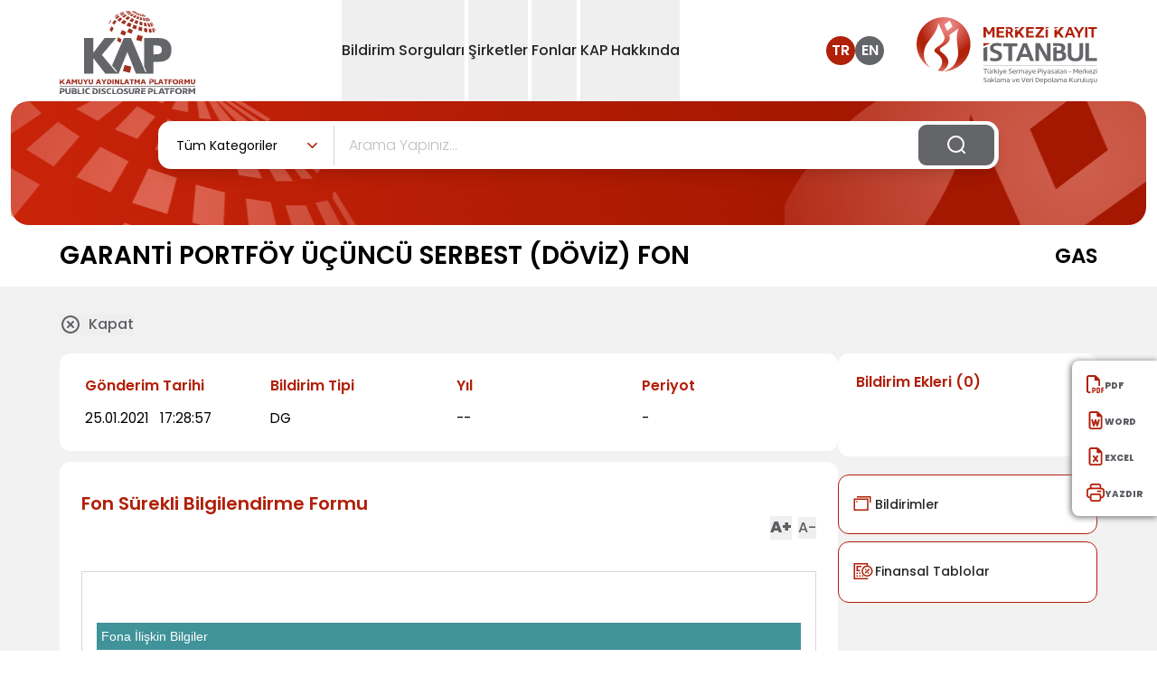

--- FILE ---
content_type: text/html; charset=utf-8
request_url: https://www.kap.org.tr/tr/Bildirim/904214
body_size: 18562
content:
<!DOCTYPE html><html lang="tr" class="overflow-x-hidden scroll-smooth show:overflow-y-hidden show:pr-1.5"><head><meta charSet="utf-8"/><meta name="viewport" content="width=device-width, initial-scale=1"/><link rel="preload" as="image" href="/images/header-logo-tr.svg" fetchPriority="high"/><link rel="preload" as="image" href="/images/merkezi-kayit-logo-tr.svg" fetchPriority="high"/><link rel="preload" as="image" href="/images/search-icon.svg"/><link rel="stylesheet" href="/_next/static/css/929f275f3f204690.css" data-precedence="next"/><link rel="stylesheet" href="/_next/static/css/1da28d55b6b28842.css" data-precedence="next"/><link rel="preload" as="script" fetchPriority="low" href="/_next/static/chunks/webpack-a4cf906f30d4cf95.js"/><script src="/_next/static/chunks/fd9d1056-1374b3982f0f1d4c.js" async=""></script><script src="/_next/static/chunks/2117-aea548c9137939ae.js" async=""></script><script src="/_next/static/chunks/main-app-5294d1645fe5526e.js" async=""></script><script src="/_next/static/chunks/5940-cee04dbe496b6e2e.js" async=""></script><script src="/_next/static/chunks/5878-72f429b9bddd0f6e.js" async=""></script><script src="/_next/static/chunks/2972-0ade349e7e0bede6.js" async=""></script><script src="/_next/static/chunks/6278-19fd5ed3fe248c69.js" async=""></script><script src="/_next/static/chunks/app/%5Blang%5D/Bildirim/layout-d16a3887816f7349.js" async=""></script><script src="/_next/static/chunks/3836-5766c333615744e2.js" async=""></script><script src="/_next/static/chunks/app/%5Blang%5D/layout-67076aebe42c7668.js" async=""></script><script src="/_next/static/chunks/app/%5Blang%5D/error-42612d76ae6ec4a5.js" async=""></script><script src="/_next/static/chunks/app/%5Blang%5D/not-found-c37bae0380bcdeec.js" async=""></script><script src="/_next/static/chunks/5563-f7bae877c877a4ba.js" async=""></script><script src="/_next/static/chunks/810-73b15f4a6549cc4b.js" async=""></script><script src="/_next/static/chunks/956-9cf1b9ef80f9479f.js" async=""></script><script src="/_next/static/chunks/7169-c0ecaa61c90c6a51.js" async=""></script><script src="/_next/static/chunks/8674-6e711a538062b250.js" async=""></script><script src="/_next/static/chunks/app/%5Blang%5D/Bildirim/%5Bindex%5D/page-9acf7e9f0ab9dfc8.js" async=""></script><link rel="preload" href="https://www.googletagmanager.com/gtag/js?id=G-L21W6S1YS4" as="script"/><title>KAP</title><meta name="description" content="Kamuyu Aydınlatma Platformu"/><link rel="icon" href="/favicon.ico" type="image/x-icon" sizes="32x32"/><script src="/_next/static/chunks/polyfills-42372ed130431b0a.js" noModule=""></script><script defer src="/market-data-tracker.js"></script></head><body class="overflow-x-hidden"><div class="min-w-screen"><!--$--><header class="header header-fixed:bg-red-800 fixed w-full bg-white z-[1320] top-0 header--fixed:fixed header--fixed:top-0 header--fixed:left-0 header--fixed:z-[1320] header--fixed:shadow header--fixed:transition-all header--fixed:duration-400 show:w-calc-100-minus-6 show:transition-none"><nav><div class="xs:mx-5 lg:mx-auto lg:container lg:flex items-center justify-between"><div class="flex items-center justify-between lg:w-auto w-full lg:p-0"><a href="#"><img alt="header-logo-tr" fetchPriority="high" width="200" height="70" decoding="async" data-nimg="1" class=" ph:w-[90px] xs:w-[90px]  ph:header-fixed:w-[80px] xs:header-fixed:w-[70px]  xs:py-1 lg:py-0 sm:w-[100px] lg:w-[150px] lg:mt-1 transition-all duration-400 xs:mb-1 xs:header-fixed:mb-1 sm:mb-0  sm:header-fixed:w-[80px] lg:header-fixed:w-[100px]" style="color:transparent" src="/images/header-logo-tr.svg"/></a><div class="lg:hidden flex items-center"><a target="_blank" href="https://www.mkk.com.tr/"><img alt="header-mkk-logo-tr" fetchPriority="high" width="124" height="90" decoding="async" data-nimg="1" class="xs:w-[110px] xs:header-fixed:w-[100px]  ph:w-[120px] sm:w-[150px] sm:header-fixed:w-[120px] ph:header-fixed:w-[100px] lg:w- transition-all xs:h-3/4" style="color:transparent" src="/images/merkezi-kayit-logo-tr.svg"/></a><a class="lg:hidden me-4 ml-4 font-medium text-text-color" href="/en/Bildirim/904214">EN</a><button type="button" class=" mobile-menu-button grid gap-y-[8px]"><span class="mobile-menu block w-8 h-0.5 rounded-lg bg-text-color transition-all mobile-menu:transform mobile-menu:translate-y-[4px] mobile-menu:rotate-45 mobile-menu:bg-danger"></span><span class="mobile-menu block w-8 h-0.5 rounded-lg bg-text-color transition-all mobile-menu:hidden"></span><span class="mobile-menu block w-8 h-0.5 rounded-lg bg-text-color transition-all mobile-menu:-translate-y-[6px] mobile-menu:rotate-neg45 mobile-menu:bg-danger"></span></button></div></div><div class="hidden divide-y divide-slate-danger lg:flex lg:flex-row flex-col relative items-center justify-center lg:space-x-1 lg:min-h-[68.39px] pb-3 lg:pb-0 header__nav--menu gap-6 xl:gap-12 2xl:px-140 2xl:py-0 lg:px-4 py-0 lg:pt-0 pt-2 lg:h-auto h-screen lg:bg-transparent lg:after:hidden after:bg-light-gray after:min-w-1200 after:absolute after:-left-200 after:z-[-1] after:top-0 after:h-screen lg:before:hidden before:absolute before:top-0 before:-left-5 before:min-w-1000 before:w-full before:h-screen before:bg-[url(&#x27;/images/mobil-bg.svg&#x27;)] before:bg-no-repeat"><div id="Bildirim Sorguları0" class="border-none"><button type="button" class=" lg:min-h-[68px] lg:block lg:leading-normal leading-4 flex justify-between items-center lg:w-auto w-full dropdown-toggle relative show:after:w-full show:after:opacity-90 lg:header-fixed:py-22 header-fixed:py-8 transition-all duration-400 lg:py-11 py-8 lg:text-base text-2xl text-dark font-medium hover:text-danger lg:hover:after:absolute lg:hover:after:bottom-0 lg:hover:after:block lg:hover:after:h-[2px] lg:hover:after:left-0 lg:hover:after:bg-danger after:bg-transparent lg:hover:after:w-full hover:after:opacity-100 active:after:w-full is-active:lg:text-danger lg:is-active:after:absolute lg:is-active:after:bottom-0 lg:is-active:after:block lg:is-active:after:h-[2px] lg:is-active:after:left-0 lg:is-active:after:bg-danger lg:is-active:after:w-full hover:is-active:opacity-100"><div id="menu-screen" class="  hidden header-fixed:insetCustom top-[112px] header-fixed:top-[68px] show:right-0 show:bottom-0 show:left-0 show:ml-0 show:bg-black-50 show:pointer-events-none show:z-[1600] transition-all duration-500 show:opacity-40 show:visible show:fixed fade show:block"></div><span class="pointer-events-none select-none">Bildirim Sorguları</span><span class="lg:hidden block absolute right-0 w-21 h-17 bg-[url(&#x27;/images/menu-icon-large.svg&#x27;)]"></span></button><div class="  lg:w-427 dropdown__menu transition-all duration-400 overflow-y:auto lg:translate-x-0 translate-x-full is-active:translate-x-0 is-active:opacity-100 is-active:before:absolute is-active:before:top-0 is-active:before:left-0 is-active:before:w-full is-active:before:h-screen is-active:before:z-1 is-active:before:bg-[url(&#x27;/images/mobil-bg.svg&#x27;)] is-active:before:bg-no-repeat absolute lg:hidden bg-light-gray text-white rounded-b-lg p-8 lg:px-6 px-0 z-50 lg:animate-fadeIn animate-none lg:top-auto top-0 lg:right-auto -right-full is-active:right-0 lg:opacity-100 opacity-0 w-full lg:h-auto h-screen lg:visible lg:overflow-y-hidden overflow-y-auto group-hover/menuItem:opacity-100 lg:show:block show:z-[1800]"><ul class=""><li class="first:lg:hidden first:mb-0 mb-2"><button class="sub__close text-dark lg:text-base text-2xl font-medium mb-5 block relative z-[3] lg:ml-0 ml-10 lg:before:hidden before:absolute before:w-26 before:h-26 before:bg-[url(&#x27;/images/back-icon.svg&#x27;)] before:-left-10 before:top-0.5" href="#">Bildirim Sorguları</button></li><li class="  first:lg:hidden first:mb-0 mb-2 break-inside-avoid-column"><a class="group/scoped transition-all duration-700 ease-in-out z-[3] lg:w-379 relative text-dark rounded-lg bg-white block p-6 pr-4 text-sm hover:bg-danger hover:text-white hover:border-white hover:border-1 w-full h-full" href="/tr">Bugün Gelen Bildirimler<span class="absolute right-2 top-7 w-15 h-3 transition-all duration-700 ease-in-out group-hover:filter group-hover/scoped:filter group-hover/scoped:brightness-0 group-hover/scoped:invert"></span></a></li><li class="  first:lg:hidden first:mb-0 mb-2 break-inside-avoid-column"><a class="group/scoped transition-all duration-700 ease-in-out z-[3] lg:w-379 relative text-dark rounded-lg bg-white block p-6 pr-4 text-sm hover:bg-danger hover:text-white hover:border-white hover:border-1 w-full h-full" href="/tr/beklenen-bildirim-sorgu">Beklenen Bildirimler<span class="absolute right-2 top-7 w-15 h-3 transition-all duration-700 ease-in-out group-hover:filter group-hover/scoped:filter group-hover/scoped:brightness-0 group-hover/scoped:invert"></span></a></li><li class="  first:lg:hidden first:mb-0 mb-2 break-inside-avoid-column"><a class="group/scoped transition-all duration-700 ease-in-out z-[3] lg:w-379 relative text-dark rounded-lg bg-white block p-6 pr-4 text-sm hover:bg-danger hover:text-white hover:border-white hover:border-1 w-full h-full" href="/tr/bildirim-sorgu">Detaylı Sorgulama<span class="absolute right-2 top-7 w-15 h-3 transition-all duration-700 ease-in-out group-hover:filter group-hover/scoped:filter group-hover/scoped:brightness-0 group-hover/scoped:invert"></span></a></li><li class="  first:lg:hidden first:mb-0 mb-2 break-inside-avoid-column"><a class="group/scoped transition-all duration-700 ease-in-out z-[3] lg:w-379 relative text-dark rounded-lg bg-white block p-6 pr-4 text-sm hover:bg-danger hover:text-white hover:border-white hover:border-1 w-full h-full" href="/tr/kalem-karsilastirma">Finansal Tablo Kalem Sorgulama<span class="absolute right-2 top-7 w-15 h-3 transition-all duration-700 ease-in-out group-hover:filter group-hover/scoped:filter group-hover/scoped:brightness-0 group-hover/scoped:invert"></span></a></li></ul></div></div><div id="Şirketler1" class="border-none"><button type="button" class=" lg:min-h-[68px] lg:block lg:leading-normal leading-4 flex justify-between items-center lg:w-auto w-full dropdown-toggle relative show:after:w-full show:after:opacity-90 lg:header-fixed:py-22 header-fixed:py-8 transition-all duration-400 lg:py-11 py-8 lg:text-base text-2xl text-dark font-medium hover:text-danger lg:hover:after:absolute lg:hover:after:bottom-0 lg:hover:after:block lg:hover:after:h-[2px] lg:hover:after:left-0 lg:hover:after:bg-danger after:bg-transparent lg:hover:after:w-full hover:after:opacity-100 active:after:w-full is-active:lg:text-danger lg:is-active:after:absolute lg:is-active:after:bottom-0 lg:is-active:after:block lg:is-active:after:h-[2px] lg:is-active:after:left-0 lg:is-active:after:bg-danger lg:is-active:after:w-full hover:is-active:opacity-100"><div id="menu-screen" class="  hidden header-fixed:insetCustom top-[112px] header-fixed:top-[68px] show:right-0 show:bottom-0 show:left-0 show:ml-0 show:bg-black-50 show:pointer-events-none show:z-[1600] transition-all duration-500 show:opacity-40 show:visible show:fixed fade show:block"></div><span class="pointer-events-none select-none">Şirketler</span><span class="lg:hidden block absolute right-0 w-21 h-17 bg-[url(&#x27;/images/menu-icon-large.svg&#x27;)]"></span></button><div class="  lg:w-[800px] xl:w-[826px] lg:left-0 dropdown__menu transition-all duration-400 overflow-y:auto lg:translate-x-0 translate-x-full is-active:translate-x-0 is-active:opacity-100 is-active:before:absolute is-active:before:top-0 is-active:before:left-0 is-active:before:w-full is-active:before:h-screen is-active:before:z-1 is-active:before:bg-[url(&#x27;/images/mobil-bg.svg&#x27;)] is-active:before:bg-no-repeat absolute lg:hidden bg-light-gray text-white rounded-b-lg p-8 lg:px-6 px-0 z-50 lg:animate-fadeIn animate-none lg:top-auto top-0 lg:right-auto -right-full is-active:right-0 lg:opacity-100 opacity-0 w-full lg:h-auto h-screen lg:visible lg:overflow-y-hidden overflow-y-auto group-hover/menuItem:opacity-100 lg:show:block show:z-[1800]"><ul class="lg:columns-2 columns-1 gap-x-5 list-none"><li class="first:lg:hidden first:mb-0 mb-2"><button class="sub__close text-dark lg:text-base text-2xl font-medium mb-5 block relative z-[3] lg:ml-0 ml-10 lg:before:hidden before:absolute before:w-26 before:h-26 before:bg-[url(&#x27;/images/back-icon.svg&#x27;)] before:-left-10 before:top-0.5" href="#">Şirketler</button></li><li class="  break-inside-avoid-column first:lg:hidden first:mb-0 mb-2 break-inside-avoid-column"><a class="group/scoped transition-all duration-700 ease-in-out z-[3] lg:w-379 relative text-dark rounded-lg bg-white block p-6 pr-4 text-sm hover:bg-danger hover:text-white hover:border-white hover:border-1 w-full h-full" href="/tr/bist-sirketler">BIST Şirketleri<span class="absolute right-2 top-7 w-15 h-3 transition-all duration-700 ease-in-out group-hover:filter group-hover/scoped:filter group-hover/scoped:brightness-0 group-hover/scoped:invert"></span></a></li><li class="  break-inside-avoid-column first:lg:hidden first:mb-0 mb-2 break-inside-avoid-column"><a class="group/scoped transition-all duration-700 ease-in-out z-[3] lg:w-379 relative text-dark rounded-lg bg-white block p-6 pr-4 text-sm hover:bg-danger hover:text-white hover:border-white hover:border-1 w-full h-full" href="/tr/sirketler/YK">Yatırım Kuruluşları<span class="absolute right-2 top-7 w-15 h-3 transition-all duration-700 ease-in-out group-hover:filter group-hover/scoped:filter group-hover/scoped:brightness-0 group-hover/scoped:invert"></span></a></li><li class="  break-inside-avoid-column first:lg:hidden first:mb-0 mb-2 break-inside-avoid-column"><a class="group/scoped transition-all duration-700 ease-in-out z-[3] lg:w-379 relative text-dark rounded-lg bg-white block p-6 pr-4 text-sm hover:bg-danger hover:text-white hover:border-white hover:border-1 w-full h-full" href="/tr/sirketler/PYS">Portföy Yönetim Şirketleri<span class="absolute right-2 top-7 w-15 h-3 transition-all duration-700 ease-in-out group-hover:filter group-hover/scoped:filter group-hover/scoped:brightness-0 group-hover/scoped:invert"></span></a></li><li class="  break-inside-avoid-column first:lg:hidden first:mb-0 mb-2 break-inside-avoid-column"><a class="group/scoped transition-all duration-700 ease-in-out z-[3] lg:w-379 relative text-dark rounded-lg bg-white block p-6 pr-4 text-sm hover:bg-danger hover:text-white hover:border-white hover:border-1 w-full h-full" href="/tr/sirketler/BDK">Bağımsız Denetim Kuruluşları<span class="absolute right-2 top-7 w-15 h-3 transition-all duration-700 ease-in-out group-hover:filter group-hover/scoped:filter group-hover/scoped:brightness-0 group-hover/scoped:invert"></span></a></li><li class="  break-inside-avoid-column first:lg:hidden first:mb-0 mb-2 break-inside-avoid-column"><a class="group/scoped transition-all duration-700 ease-in-out z-[3] lg:w-379 relative text-dark rounded-lg bg-white block p-6 pr-4 text-sm hover:bg-danger hover:text-white hover:border-white hover:border-1 w-full h-full" href="/tr/sirketler/ALL">Tüm Şirketler<span class="absolute right-2 top-7 w-15 h-3 transition-all duration-700 ease-in-out group-hover:filter group-hover/scoped:filter group-hover/scoped:brightness-0 group-hover/scoped:invert"></span></a></li><li class="  break-inside-avoid-column first:lg:hidden first:mb-0 mb-2 break-inside-avoid-column"><a class="group/scoped transition-all duration-700 ease-in-out z-[3] lg:w-379 relative text-dark rounded-lg bg-white block p-6 pr-4 text-sm hover:bg-danger hover:text-white hover:border-white hover:border-1 w-full h-full" href="/tr/sirketler/DK">Diğer KAP Üyeleri ve İşlem Görmeyen Şirketler<span class="absolute right-2 top-7 w-15 h-3 transition-all duration-700 ease-in-out group-hover:filter group-hover/scoped:filter group-hover/scoped:brightness-0 group-hover/scoped:invert"></span></a></li><li class="  break-inside-avoid-column first:lg:hidden first:mb-0 mb-2 break-inside-avoid-column"><a class="group/scoped transition-all duration-700 ease-in-out z-[3] lg:w-379 relative text-dark rounded-lg bg-white block p-6 pr-4 text-sm hover:bg-danger hover:text-white hover:border-white hover:border-1 w-full h-full" href="/tr/sirketler/DCS">Derecelendirme Şirketleri<span class="absolute right-2 top-7 w-15 h-3 transition-all duration-700 ease-in-out group-hover:filter group-hover/scoped:filter group-hover/scoped:brightness-0 group-hover/scoped:invert"></span></a></li><li class="  break-inside-avoid-column first:lg:hidden first:mb-0 mb-2 break-inside-avoid-column"><a class="group/scoped transition-all duration-700 ease-in-out z-[3] lg:w-379 relative text-dark rounded-lg bg-white block p-6 pr-4 text-sm hover:bg-danger hover:text-white hover:border-white hover:border-1 w-full h-full" href="/tr/sirketler/KVH">Kripto Varlık Hizmet Sağlayıcı<span class="absolute right-2 top-7 w-15 h-3 transition-all duration-700 ease-in-out group-hover:filter group-hover/scoped:filter group-hover/scoped:brightness-0 group-hover/scoped:invert"></span></a></li><li class="  break-inside-avoid-column first:lg:hidden first:mb-0 mb-2 break-inside-avoid-column"><a class="group/scoped transition-all duration-700 ease-in-out z-[3] lg:w-379 relative text-dark rounded-lg bg-white block p-6 pr-4 text-sm hover:bg-danger hover:text-white hover:border-white hover:border-1 w-full h-full" href="/tr/sirketler/KSE">KAP Üyeliği Sona Eren Şirketler<span class="absolute right-2 top-7 w-15 h-3 transition-all duration-700 ease-in-out group-hover:filter group-hover/scoped:filter group-hover/scoped:brightness-0 group-hover/scoped:invert"></span></a></li></ul></div></div><div id="Fonlar2" class="border-none"><button type="button" class=" lg:min-h-[68px] lg:block lg:leading-normal leading-4 flex justify-between items-center lg:w-auto w-full dropdown-toggle relative show:after:w-full show:after:opacity-90 lg:header-fixed:py-22 header-fixed:py-8 transition-all duration-400 lg:py-11 py-8 lg:text-base text-2xl text-dark font-medium hover:text-danger lg:hover:after:absolute lg:hover:after:bottom-0 lg:hover:after:block lg:hover:after:h-[2px] lg:hover:after:left-0 lg:hover:after:bg-danger after:bg-transparent lg:hover:after:w-full hover:after:opacity-100 active:after:w-full is-active:lg:text-danger lg:is-active:after:absolute lg:is-active:after:bottom-0 lg:is-active:after:block lg:is-active:after:h-[2px] lg:is-active:after:left-0 lg:is-active:after:bg-danger lg:is-active:after:w-full hover:is-active:opacity-100"><div id="menu-screen" class="  hidden header-fixed:insetCustom top-[112px] header-fixed:top-[68px] show:right-0 show:bottom-0 show:left-0 show:ml-0 show:bg-black-50 show:pointer-events-none show:z-[1600] transition-all duration-500 show:opacity-40 show:visible show:fixed fade show:block"></div><span class="pointer-events-none select-none">Fonlar</span><span class="lg:hidden block absolute right-0 w-21 h-17 bg-[url(&#x27;/images/menu-icon-large.svg&#x27;)]"></span></button><div class="  lg:w-[800px] xl:w-[826px] lg:left-0 dropdown__menu transition-all duration-400 overflow-y:auto lg:translate-x-0 translate-x-full is-active:translate-x-0 is-active:opacity-100 is-active:before:absolute is-active:before:top-0 is-active:before:left-0 is-active:before:w-full is-active:before:h-screen is-active:before:z-1 is-active:before:bg-[url(&#x27;/images/mobil-bg.svg&#x27;)] is-active:before:bg-no-repeat absolute lg:hidden bg-light-gray text-white rounded-b-lg p-8 lg:px-6 px-0 z-50 lg:animate-fadeIn animate-none lg:top-auto top-0 lg:right-auto -right-full is-active:right-0 lg:opacity-100 opacity-0 w-full lg:h-auto h-screen lg:visible lg:overflow-y-hidden overflow-y-auto group-hover/menuItem:opacity-100 lg:show:block show:z-[1800]"><ul class="lg:columns-2 columns-1 gap-x-5 list-none"><li class="first:lg:hidden first:mb-0 mb-2"><button class="sub__close text-dark lg:text-base text-2xl font-medium mb-5 block relative z-[3] lg:ml-0 ml-10 lg:before:hidden before:absolute before:w-26 before:h-26 before:bg-[url(&#x27;/images/back-icon.svg&#x27;)] before:-left-10 before:top-0.5" href="#">Fonlar</button></li><li class="  break-inside-avoid-column first:lg:hidden first:mb-0 mb-2 break-inside-avoid-column"><a class="group/scoped transition-all duration-700 ease-in-out z-[3] lg:w-379 relative text-dark rounded-lg bg-white block p-6 pr-4 text-sm hover:bg-danger hover:text-white hover:border-white hover:border-1 w-full h-full" href="/tr/YatirimFonlari/BYF">Borsa Yatırım Fonları<span class="absolute right-2 top-7 w-15 h-3 transition-all duration-700 ease-in-out group-hover:filter group-hover/scoped:filter group-hover/scoped:brightness-0 group-hover/scoped:invert"></span></a></li><li class="  break-inside-avoid-column first:lg:hidden first:mb-0 mb-2 break-inside-avoid-column"><a class="group/scoped transition-all duration-700 ease-in-out z-[3] lg:w-379 relative text-dark rounded-lg bg-white block p-6 pr-4 text-sm hover:bg-danger hover:text-white hover:border-white hover:border-1 w-full h-full" href="/tr/YatirimFonlari/YF">Yatırım Fonları<span class="absolute right-2 top-7 w-15 h-3 transition-all duration-700 ease-in-out group-hover:filter group-hover/scoped:filter group-hover/scoped:brightness-0 group-hover/scoped:invert"></span></a></li><li class="  break-inside-avoid-column first:lg:hidden first:mb-0 mb-2 break-inside-avoid-column"><a class="group/scoped transition-all duration-700 ease-in-out z-[3] lg:w-379 relative text-dark rounded-lg bg-white block p-6 pr-4 text-sm hover:bg-danger hover:text-white hover:border-white hover:border-1 w-full h-full" href="/tr/YatirimFonlari/EYF">Emeklilik Yatırım Fonları<span class="absolute right-2 top-7 w-15 h-3 transition-all duration-700 ease-in-out group-hover:filter group-hover/scoped:filter group-hover/scoped:brightness-0 group-hover/scoped:invert"></span></a></li><li class="  break-inside-avoid-column first:lg:hidden first:mb-0 mb-2 break-inside-avoid-column"><a class="group/scoped transition-all duration-700 ease-in-out z-[3] lg:w-379 relative text-dark rounded-lg bg-white block p-6 pr-4 text-sm hover:bg-danger hover:text-white hover:border-white hover:border-1 w-full h-full" href="/tr/YatirimFonlari/OKS">OKS Emeklilik Yatırım Fonları<span class="absolute right-2 top-7 w-15 h-3 transition-all duration-700 ease-in-out group-hover:filter group-hover/scoped:filter group-hover/scoped:brightness-0 group-hover/scoped:invert"></span></a></li><li class="  break-inside-avoid-column first:lg:hidden first:mb-0 mb-2 break-inside-avoid-column"><a class="group/scoped transition-all duration-700 ease-in-out z-[3] lg:w-379 relative text-dark rounded-lg bg-white block p-6 pr-4 text-sm hover:bg-danger hover:text-white hover:border-white hover:border-1 w-full h-full" href="/tr/YatirimFonlari/YYF">Yabancı Yatırım Fonları<span class="absolute right-2 top-7 w-15 h-3 transition-all duration-700 ease-in-out group-hover:filter group-hover/scoped:filter group-hover/scoped:brightness-0 group-hover/scoped:invert"></span></a></li><li class="  break-inside-avoid-column first:lg:hidden first:mb-0 mb-2 break-inside-avoid-column"><a class="group/scoped transition-all duration-700 ease-in-out z-[3] lg:w-379 relative text-dark rounded-lg bg-white block p-6 pr-4 text-sm hover:bg-danger hover:text-white hover:border-white hover:border-1 w-full h-full" href="/tr/YatirimFonlari/VFF">Varlık Finansman Fonları<span class="absolute right-2 top-7 w-15 h-3 transition-all duration-700 ease-in-out group-hover:filter group-hover/scoped:filter group-hover/scoped:brightness-0 group-hover/scoped:invert"></span></a></li><li class="  break-inside-avoid-column first:lg:hidden first:mb-0 mb-2 break-inside-avoid-column"><a class="group/scoped transition-all duration-700 ease-in-out z-[3] lg:w-379 relative text-dark rounded-lg bg-white block p-6 pr-4 text-sm hover:bg-danger hover:text-white hover:border-white hover:border-1 w-full h-full" href="/tr/YatirimFonlari/KFF">Konut Finansman Fonları<span class="absolute right-2 top-7 w-15 h-3 transition-all duration-700 ease-in-out group-hover:filter group-hover/scoped:filter group-hover/scoped:brightness-0 group-hover/scoped:invert"></span></a></li><li class="  break-inside-avoid-column first:lg:hidden first:mb-0 mb-2 break-inside-avoid-column"><a class="group/scoped transition-all duration-700 ease-in-out z-[3] lg:w-379 relative text-dark rounded-lg bg-white block p-6 pr-4 text-sm hover:bg-danger hover:text-white hover:border-white hover:border-1 w-full h-full" href="/tr/YatirimFonlari/GMF">Gayrimenkul Yatırım Fonları<span class="absolute right-2 top-7 w-15 h-3 transition-all duration-700 ease-in-out group-hover:filter group-hover/scoped:filter group-hover/scoped:brightness-0 group-hover/scoped:invert"></span></a></li><li class="  break-inside-avoid-column first:lg:hidden first:mb-0 mb-2 break-inside-avoid-column"><a class="group/scoped transition-all duration-700 ease-in-out z-[3] lg:w-379 relative text-dark rounded-lg bg-white block p-6 pr-4 text-sm hover:bg-danger hover:text-white hover:border-white hover:border-1 w-full h-full" href="/tr/YatirimFonlari/GSF">Girişim Sermayesi Yatırım Fonları<span class="absolute right-2 top-7 w-15 h-3 transition-all duration-700 ease-in-out group-hover:filter group-hover/scoped:filter group-hover/scoped:brightness-0 group-hover/scoped:invert"></span></a></li><li class="  break-inside-avoid-column first:lg:hidden first:mb-0 mb-2 break-inside-avoid-column"><a class="group/scoped transition-all duration-700 ease-in-out z-[3] lg:w-379 relative text-dark rounded-lg bg-white block p-6 pr-4 text-sm hover:bg-danger hover:text-white hover:border-white hover:border-1 w-full h-full" href="/tr/YatirimFonlari/PFF">Proje Finansman Fonları<span class="absolute right-2 top-7 w-15 h-3 transition-all duration-700 ease-in-out group-hover:filter group-hover/scoped:filter group-hover/scoped:brightness-0 group-hover/scoped:invert"></span></a></li><li class="  break-inside-avoid-column first:lg:hidden first:mb-0 mb-2 break-inside-avoid-column"><a class="group/scoped transition-all duration-700 ease-in-out z-[3] lg:w-379 relative text-dark rounded-lg bg-white block p-6 pr-4 text-sm hover:bg-danger hover:text-white hover:border-white hover:border-1 w-full h-full" href="/tr/YatirimFonlari/TEYF">Tasfiye Olmuş Fonlar<span class="absolute right-2 top-7 w-15 h-3 transition-all duration-700 ease-in-out group-hover:filter group-hover/scoped:filter group-hover/scoped:brightness-0 group-hover/scoped:invert"></span></a></li><li class="  break-inside-avoid-column first:lg:hidden first:mb-0 mb-2 break-inside-avoid-column"><a class="group/scoped transition-all duration-700 ease-in-out z-[3] lg:w-379 relative text-dark rounded-lg bg-white block p-6 pr-4 text-sm hover:bg-danger hover:text-white hover:border-white hover:border-1 w-full h-full" href="/tr/YatirimFonlari/ALL">Tüm Fonlar<span class="absolute right-2 top-7 w-15 h-3 transition-all duration-700 ease-in-out group-hover:filter group-hover/scoped:filter group-hover/scoped:brightness-0 group-hover/scoped:invert"></span></a></li></ul></div></div><div id="KAP Hakkında3" class="border-none"><button type="button" class=" lg:min-h-[68px] lg:block lg:leading-normal leading-4 flex justify-between items-center lg:w-auto w-full dropdown-toggle relative show:after:w-full show:after:opacity-90 lg:header-fixed:py-22 header-fixed:py-8 transition-all duration-400 lg:py-11 py-8 lg:text-base text-2xl text-dark font-medium hover:text-danger lg:hover:after:absolute lg:hover:after:bottom-0 lg:hover:after:block lg:hover:after:h-[2px] lg:hover:after:left-0 lg:hover:after:bg-danger after:bg-transparent lg:hover:after:w-full hover:after:opacity-100 active:after:w-full is-active:lg:text-danger lg:is-active:after:absolute lg:is-active:after:bottom-0 lg:is-active:after:block lg:is-active:after:h-[2px] lg:is-active:after:left-0 lg:is-active:after:bg-danger lg:is-active:after:w-full hover:is-active:opacity-100"><div id="menu-screen" class="  hidden header-fixed:insetCustom top-[112px] header-fixed:top-[68px] show:right-0 show:bottom-0 show:left-0 show:ml-0 show:bg-black-50 show:pointer-events-none show:z-[1600] transition-all duration-500 show:opacity-40 show:visible show:fixed fade show:block"></div><span class="pointer-events-none select-none">KAP Hakkında</span><span class="lg:hidden block absolute right-0 w-21 h-17 bg-[url(&#x27;/images/menu-icon-large.svg&#x27;)]"></span></button><div class="  lg:w-427 dropdown__menu transition-all duration-400 overflow-y:auto lg:translate-x-0 translate-x-full is-active:translate-x-0 is-active:opacity-100 is-active:before:absolute is-active:before:top-0 is-active:before:left-0 is-active:before:w-full is-active:before:h-screen is-active:before:z-1 is-active:before:bg-[url(&#x27;/images/mobil-bg.svg&#x27;)] is-active:before:bg-no-repeat absolute lg:hidden bg-light-gray text-white rounded-b-lg p-8 lg:px-6 px-0 z-50 lg:animate-fadeIn animate-none lg:top-auto top-0 lg:right-auto -right-full is-active:right-0 lg:opacity-100 opacity-0 w-full lg:h-auto h-screen lg:visible lg:overflow-y-hidden overflow-y-auto group-hover/menuItem:opacity-100 lg:show:block show:z-[1800]"><ul class=""><li class="first:lg:hidden first:mb-0 mb-2"><button class="sub__close text-dark lg:text-base text-2xl font-medium mb-5 block relative z-[3] lg:ml-0 ml-10 lg:before:hidden before:absolute before:w-26 before:h-26 before:bg-[url(&#x27;/images/back-icon.svg&#x27;)] before:-left-10 before:top-0.5" href="#">KAP Hakkında</button></li></ul></div></div></div><div class="lg:flex items-center h-full hidden justify-center header-fixed:justify-end"><div class="flex gap-3 items-center"><a class="font-semibold w-8 h-8 bg-danger hover:bg-danger duration-300 transition-all ease-linear text-white  flex items-center justify-center rounded-full " href="/tr/Bildirim/904214">TR</a><a class="font-semibold w-8 h-8 bg-kap-gray lg:me-9  hover:bg-danger duration-300 transition-all ease-linear text-white flex items-center justify-center rounded-full " href="/en/Bildirim/904214">EN</a></div><a target="_blank" class="flex items-center justify-center font-medium text-gray-900 title-font md:mb-0" href="https://www.mkk.com.tr"><img alt="merkezi-kayit-logo" fetchPriority="high" width="200" height="70" decoding="async" data-nimg="1" class="transition-all lg:w-[200px] lg:header-fixed:w-[150px] duration-400 flex-shrink-0" style="color:transparent" src="/images/merkezi-kayit-logo-tr.svg"/></a></div></div></nav></header><!--/$--></div><main class="mx-auto show:overflow-y-hidden"><section><section><div class="relative lg:mx-3 mx-0 before:absolute before:bg-red-gradient lg:min-h-137 min-h-120 before:lg:min-h-137 before:lg:rounded-20 before:w-full before:max-h-120 before:min-h-120 before:rounded-none"><span class="rounded-tl-20 after:absolute after:bg-[url(&#x27;/images/banner-right-logo.svg&#x27;)] after:lg:w-400 after:lg:h-137 after:right-0 after:top-0 after:lg:bg-no-repeat after:bg-top after:rounded-tr-20 after:lg:bg-auto after:h-120 after:w-140 after:object-none after:bg-cover after:bg-repeat-round"></span><span class="rounded-tb-20 after:absolute after:bg-[url(&#x27;/images/banner-left-logo.svg&#x27;)] after:lg:w-400 after:lg:h-137 after:left-0 after:top-0 after:lg:bg-no-repeat after:bg-top after:rounded-tl-20 after:lg:bg-auto after:h-120 after:w-140 after:object-none after:bg-cover after:bg-repeat-round"></span><div class="flex justify-center md:max-w-full max-w-360 m-auto p-2 md:py-8 py-8 z-20"><div class="relative z-[1300] lg:top-[-10px]"><div class="w-full flex justify-center"><form class="w-full w-[930px] sm:w-[520px] lg:w-[930px] p-1 mx-2 bg-white border-r shadow-lg flex items-center space-x-4 
          
          rounded-14
      "><div class="relative flex-grow  border-r border-[#D7D7D7]"><div class="flex  md:w-[190px] justify-between items-center bg-white border-r border-gray-50 px-4 py-3 cursor-pointer custom-select-toggle"><span class=" max-w-[80px] sm:max-w-full text-black custom-select-text text-sm whitespace-nowrap overflow-hidden text-ellipsis">Tüm Kategoriler</span><svg xmlns="http://www.w3.org/2000/svg" width="13" height="8" viewBox="0 0 13 8" fill="none" class=" transition-all duration-500 active:rotate-180"><path d="M11 1.75L6.5 6.25L2 1.75" stroke="#B12009" stroke-width="1.6" stroke-linecap="square"></path></svg></div><div class="hidden 
              absolute mt-0.5 w-full bg-light-gray border-t rounded-lg shadow-lg z-[1600] custom-select-dropdown" style="left:-4px;width:102%"><div class="select-items grid bg-white"><div class="select-option text-sm py-3 px-4 cursor-pointer bg-white rounded-lg transition-all duration-500 ease-in-out hover:bg-danger hover:text-white">Tüm Kategoriler</div><div class="select-option text-sm py-3 px-4 cursor-pointer bg-white rounded-lg transition-all duration-500 ease-in-out hover:bg-danger hover:text-white">Özel Durum Açıklaması</div><div class="select-option text-sm py-3 px-4 cursor-pointer bg-white rounded-lg transition-all duration-500 ease-in-out hover:bg-danger hover:text-white">Finansal Rapor</div><div class="select-option text-sm py-3 px-4 cursor-pointer bg-white rounded-lg transition-all duration-500 ease-in-out hover:bg-danger hover:text-white">Diğer Bildirimler</div><div class="select-option text-sm py-3 px-4 cursor-pointer bg-white rounded-lg transition-all duration-500 ease-in-out hover:bg-danger hover:text-white">Fon Bildirimleri</div></div></div></div><input type="text" id="all-search" class="lg:w-full w-full lg:h-auto h-9 text-dark block border-0 focus:border-0 focus:ring-0 placeholder:opacity-40 placeholder:text-text-color font-light lg:text-base text-sm" placeholder="Arama Yapınız..." value=""/><button type="submit" class="flex items-center lg:h-auto h-9 justify-center lg:px-31 px-3 lg:py-3 py-3 border-l border-kap-gray bg-kap-gray rounded-[9px] cursor-pointer"><img src="/images/search-icon.svg" alt="Search Icon" class="md:w-21 w-18 max-w-max"/></button><input type="hidden" name="as_fid" value="dbfcb6f01c3214c70ceead29f1504dea2851d757" /></form></div><div class="hidden false absolute overflow-y-auto rounded-14 max-h-500 show:bg-white show:z-[1700] show:w-content show:mx-2 show:opacity-100 opacity-0 show:transition-opacity show:duration-100 show:ease-in-out show:delay-100 show:rounded-tl-none show:rounded-tr-none" id="searchDiv"><div class="container m-auto py-10 relative"><button type="button" class="items-center bg-danger p-2 rounded-lg text-sm w-51 h-8 ms-auto transition-all duration-700 ease-in-out inline-flex justify-center hover:bg-red-900 absolute top-0 right-0 mt-2 mr-2"><span class="text-white"><svg xmlns="http://www.w3.org/2000/svg" width="15" height="15" viewBox="0 0 17 18" fill="none"><path d="M15.96 1.68945L1.04688 16.6025M1.04688 1.68945L15.96 16.6025" stroke="white" stroke-width="2" stroke-linecap="round" stroke-linejoin="round"></path></svg></span></button><div class="text-danger italic text-sm font-bold">(*) Aşağıdaki öneriler, sadece endeks/pazar/dönem bilgisi girildiğinde ilgili yılın son 14 günü, diğer durumlarda geçmişe dönük 30 günlük dönem esas alınarak listelenmektedir. Daha geniş dönemli arama “detaylı sorgulama” sayfasından yapılmalıdır.</div><div class="py-4 text-danger lg:text-lg text-sm font-semibold"><a href="/tr/search//1">Bildirim İçeriklerinde ve Eklerinde Ara</a></div></div></div><div id="menu-screen" class="hidden header-fixed:insetCustom top-0 show:right-0 show:bottom-0 show:left-0 show:ml-0 show:bg-black-50 show:pointer-events-none show:z-[1600] transition-all duration-500 show:opacity-40 show:visible show:fixed fade"></div></div></div></div><div id="menu-screen-banner" class="top-0 show:right-0 show:bottom-0 show:left-0 show:bg-black-50 show:pointer-events-none show:z-[1600] transition-all duration-500 show:opacity-40 show:visible show:fixed fade"></div></section><div><div><!--$?--><template id="B:0"></template><style data-emotion="css e8dkfu">.css-e8dkfu{position:fixed;inset:0;z-index:9999;width:100vw;height:100vh;background-color:#f0f0f0;}</style><div class="MuiBox-root css-e8dkfu"><style data-emotion="css 16848rm animation-wiooy9">.css-16848rm{display:block;background-color:rgba(0, 0, 0, 0.11);height:1.2em;position:relative;overflow:hidden;-webkit-mask-image:-webkit-radial-gradient(white, black);background-color:#e0e0e0;}.css-16848rm::after{background:linear-gradient(
                90deg,
                transparent,
                rgba(0, 0, 0, 0.04),
                transparent
              );content:"";position:absolute;-webkit-transform:translateX(-100%);-moz-transform:translateX(-100%);-ms-transform:translateX(-100%);transform:translateX(-100%);bottom:0;left:0;right:0;top:0;}.css-16848rm::after{-webkit-animation:animation-wiooy9 2s linear 0.5s infinite;animation:animation-wiooy9 2s linear 0.5s infinite;}.css-16848rm::after{background:linear-gradient(90deg, transparent, rgba(255,255,255,1), transparent);}@-webkit-keyframes animation-wiooy9{0%{-webkit-transform:translateX(-100%);-moz-transform:translateX(-100%);-ms-transform:translateX(-100%);transform:translateX(-100%);}50%{-webkit-transform:translateX(100%);-moz-transform:translateX(100%);-ms-transform:translateX(100%);transform:translateX(100%);}100%{-webkit-transform:translateX(100%);-moz-transform:translateX(100%);-ms-transform:translateX(100%);transform:translateX(100%);}}@keyframes animation-wiooy9{0%{-webkit-transform:translateX(-100%);-moz-transform:translateX(-100%);-ms-transform:translateX(-100%);transform:translateX(-100%);}50%{-webkit-transform:translateX(100%);-moz-transform:translateX(100%);-ms-transform:translateX(100%);transform:translateX(100%);}100%{-webkit-transform:translateX(100%);-moz-transform:translateX(100%);-ms-transform:translateX(100%);transform:translateX(100%);}}</style><span class="MuiSkeleton-root MuiSkeleton-rectangular MuiSkeleton-wave css-16848rm" style="width:100%;height:100%"></span><style data-emotion="css 3hcm5q">.css-3hcm5q{position:absolute;top:50%;left:50%;-webkit-transform:translate(-50%, -50%);-moz-transform:translate(-50%, -50%);-ms-transform:translate(-50%, -50%);transform:translate(-50%, -50%);}</style><div class="MuiBox-root css-3hcm5q"><img alt="Loading" loading="lazy" width="100" height="100" decoding="async" data-nimg="1" class="w-[100px] h-[100px] object-contain" style="color:transparent" src="/images/gifload.gif"/></div></div><!--/$--></div></div></section></main><div class="flex items-end w-full"><!--$--><div id="main-footer" class="footer w-full text-gray-700 bg-secondary-dark body-font"><div class="container lg:flex justify-center lg:justify-between lg:flex-no-wrap lg:py-8 lg:pt-14 lg:pb-10 mx-auto md:items-center lg:items-start md:flex-no-wrap"><div class="flex justify-center flex-wrap items-center lg:mr-12 my-8 lg:mt-0"><img alt="mkk footer logo" loading="lazy" width="100" height="100" decoding="async" data-nimg="1" class="flex-shrink-0 md:w-auto w-70" style="color:transparent" src="/images/footer-logo-tr.svg"/><div class="lg:flex hidden gap-2 pt-12 ml-5"><a target="_blank" class="bg-danger p-2 rounded-full w-8 h-8 flex items-center transition-all duration-700 ease-in-out hover:bg-red-900" href="https://x.com/MerkeziKayitTur"><img alt="kap x" loading="lazy" width="100" height="100" decoding="async" data-nimg="1" class="w-18 h-15" style="color:transparent" src="/images/x.svg"/></a><a target="_blank" class="bg-danger p-2 rounded-full w-8 h-8 flex items-center transition-all duration-700 ease-in-out hover:bg-red-900" href="https://www.linkedin.com/company/merkezi-kayit-kurulusu-a.s.-mkk-/"><img alt="kap linkedin" loading="lazy" width="100" height="100" decoding="async" data-nimg="1" class="w-18 h-15" style="color:transparent" src="/images/linkedln.svg"/></a><a target="_blank" class="bg-danger p-2 rounded-full w-8 h-8 flex items-center transition-all duration-700 ease-in-out hover:bg-red-900" href="https://www.instagram.com/merkezikayitistanbul/"><img alt="kap instagram" loading="lazy" width="100" height="100" decoding="async" data-nimg="1" class="w-18 h-15" style="color:transparent" src="/images/instagram.svg"/></a><a target="_blank" class="bg-danger p-2 rounded-full w-8 h-8 flex items-center transition-all duration-700 ease-in-out hover:bg-red-900" href="https://www.youtube.com/@merkezikayit"><img alt="kap youtube" loading="lazy" width="100" height="100" decoding="async" data-nimg="1" class="w-18 h-15" style="color:transparent" src="/images/youtube.svg"/></a><a target="_blank" class="bg-danger p-2 rounded-full w-8 h-8 flex items-center transition-all duration-700 ease-in-out hover:bg-red-900" href="https://sosyal.teknofest.app/@merkezikayit"><img alt="kap next sosyal" loading="lazy" width="100" height="100" decoding="async" data-nimg="1" class="w-18 h-15" style="color:transparent" src="/images/nsocial.svg"/></a></div></div><div class="justify-center hidden lg:flex flex-wrap lg:mt-0 lg:my-0 lg:-mb-10 lg:text-left text-center md:mt-0 my-6 lg:gap-0 gap-x-6 gap-y-4"><div class="w-auto lg:px-4 lg:w-1/4 md:w-1/2"><div href="#" class="lg:mb-8 block text-base lg:font-medium font-medium lg:tracking-widest text-yellow title-font">Bildirim Sorguları</div><ul class="list-none"><li class="lg:mb-3"><a class="text-light-gray text-sm transition-all duration-700 ease-in-out text-opacity-80 cursor-pointer hover:text-opacity-60 hidden lg:block" href="/tr">Bugün Gelen Bildirimler</a></li><li class="lg:mb-3"><a class="text-light-gray text-sm transition-all duration-700 ease-in-out text-opacity-80 cursor-pointer hover:text-opacity-60 hidden lg:block" href="/tr/beklenen-bildirim-sorgu">Beklenen Bildirimler</a></li><li class="lg:mb-3"><a class="text-light-gray text-sm transition-all duration-700 ease-in-out text-opacity-80 cursor-pointer hover:text-opacity-60 hidden lg:block" href="/tr/bildirim-sorgu">Detaylı Sorgulama</a></li><li class="lg:mb-3"><a class="text-light-gray text-sm transition-all duration-700 ease-in-out text-opacity-80 cursor-pointer hover:text-opacity-60 hidden lg:block" href="/tr/kalem-karsilastirma">Finansal Tablo Kalem Sorgulama</a></li></ul></div><div class="w-auto lg:px-4 lg:w-1/4 md:w-1/2"><div href="#" class="lg:mb-8 block text-base lg:font-medium font-medium lg:tracking-widest text-yellow title-font">Şirketler</div><ul class="list-none"><li class="lg:mb-3"><a class="text-light-gray text-sm transition-all duration-700 ease-in-out text-opacity-80 cursor-pointer hover:text-opacity-60 hidden lg:block" href="/tr/bist-sirketler">BIST Şirketleri</a></li><li class="lg:mb-3"><a class="text-light-gray text-sm transition-all duration-700 ease-in-out text-opacity-80 cursor-pointer hover:text-opacity-60 hidden lg:block" href="/tr/sirketler/YK">Yatırım Kuruluşları</a></li><li class="lg:mb-3"><a class="text-light-gray text-sm transition-all duration-700 ease-in-out text-opacity-80 cursor-pointer hover:text-opacity-60 hidden lg:block" href="/tr/sirketler/PYS">Portföy Yönetim Şirketleri</a></li><li class="lg:mb-3"><a class="text-light-gray text-sm transition-all duration-700 ease-in-out text-opacity-80 cursor-pointer hover:text-opacity-60 hidden lg:block" href="/tr/sirketler/BDK">Bağımsız Denetim Kuruluşları</a></li><li class="lg:mb-3"><a class="text-light-gray text-sm transition-all duration-700 ease-in-out text-opacity-80 cursor-pointer hover:text-opacity-60 hidden lg:block" href="/tr/sirketler/ALL">Tüm Şirketler</a></li><li class="lg:mb-3"><a class="text-light-gray text-sm transition-all duration-700 ease-in-out text-opacity-80 cursor-pointer hover:text-opacity-60 hidden lg:block" href="/tr/sirketler/DK">Diğer KAP Üyeleri ve İşlem Görmeyen Şirketler</a></li><li class="lg:mb-3"><a class="text-light-gray text-sm transition-all duration-700 ease-in-out text-opacity-80 cursor-pointer hover:text-opacity-60 hidden lg:block" href="/tr/sirketler/DCS">Derecelendirme Şirketleri</a></li><li class="lg:mb-3"><a class="text-light-gray text-sm transition-all duration-700 ease-in-out text-opacity-80 cursor-pointer hover:text-opacity-60 hidden lg:block" href="/tr/sirketler/KVH">Kripto Varlık Hizmet Sağlayıcı</a></li><li class="lg:mb-3"><a class="text-light-gray text-sm transition-all duration-700 ease-in-out text-opacity-80 cursor-pointer hover:text-opacity-60 hidden lg:block" href="/tr/sirketler/KSE">KAP Üyeliği Sona Eren Şirketler</a></li></ul></div><div class="w-auto lg:px-4 lg:w-1/4 md:w-1/2"><div href="#" class="lg:mb-8 block text-base lg:font-medium font-medium lg:tracking-widest text-yellow title-font">Fonlar</div><ul class="list-none"><li class="lg:mb-3"><a class="text-light-gray text-sm transition-all duration-700 ease-in-out text-opacity-80 cursor-pointer hover:text-opacity-60 hidden lg:block" href="/tr/YatirimFonlari/BYF">Borsa Yatırım Fonları</a></li><li class="lg:mb-3"><a class="text-light-gray text-sm transition-all duration-700 ease-in-out text-opacity-80 cursor-pointer hover:text-opacity-60 hidden lg:block" href="/tr/YatirimFonlari/YF">Yatırım Fonları</a></li><li class="lg:mb-3"><a class="text-light-gray text-sm transition-all duration-700 ease-in-out text-opacity-80 cursor-pointer hover:text-opacity-60 hidden lg:block" href="/tr/YatirimFonlari/EYF">Emeklilik Yatırım Fonları</a></li><li class="lg:mb-3"><a class="text-light-gray text-sm transition-all duration-700 ease-in-out text-opacity-80 cursor-pointer hover:text-opacity-60 hidden lg:block" href="/tr/YatirimFonlari/OKS">OKS Emeklilik Yatırım Fonları</a></li><li class="lg:mb-3"><a class="text-light-gray text-sm transition-all duration-700 ease-in-out text-opacity-80 cursor-pointer hover:text-opacity-60 hidden lg:block" href="/tr/YatirimFonlari/YYF">Yabancı Yatırım Fonları</a></li><li class="lg:mb-3"><a class="text-light-gray text-sm transition-all duration-700 ease-in-out text-opacity-80 cursor-pointer hover:text-opacity-60 hidden lg:block" href="/tr/YatirimFonlari/VFF">Varlık Finansman Fonları</a></li><li class="lg:mb-3"><a class="text-light-gray text-sm transition-all duration-700 ease-in-out text-opacity-80 cursor-pointer hover:text-opacity-60 hidden lg:block" href="/tr/YatirimFonlari/KFF">Konut Finansman Fonları</a></li><li class="lg:mb-3"><a class="text-light-gray text-sm transition-all duration-700 ease-in-out text-opacity-80 cursor-pointer hover:text-opacity-60 hidden lg:block" href="/tr/YatirimFonlari/GMF">Gayrimenkul Yatırım Fonları</a></li><li class="lg:mb-3"><a class="text-light-gray text-sm transition-all duration-700 ease-in-out text-opacity-80 cursor-pointer hover:text-opacity-60 hidden lg:block" href="/tr/YatirimFonlari/GSF">Girişim Sermayesi Yatırım Fonları</a></li><li class="lg:mb-3"><a class="text-light-gray text-sm transition-all duration-700 ease-in-out text-opacity-80 cursor-pointer hover:text-opacity-60 hidden lg:block" href="/tr/YatirimFonlari/PFF">Proje Finansman Fonları</a></li><li class="lg:mb-3"><a class="text-light-gray text-sm transition-all duration-700 ease-in-out text-opacity-80 cursor-pointer hover:text-opacity-60 hidden lg:block" href="/tr/YatirimFonlari/TEYF">Tasfiye Olmuş Fonlar</a></li><li class="lg:mb-3"><a class="text-light-gray text-sm transition-all duration-700 ease-in-out text-opacity-80 cursor-pointer hover:text-opacity-60 hidden lg:block" href="/tr/YatirimFonlari/ALL">Tüm Fonlar</a></li></ul></div><div class="w-auto lg:px-4 lg:w-1/4 md:w-1/2"><div href="#" class="lg:mb-8 block text-base lg:font-medium font-medium lg:tracking-widest text-yellow title-font">KAP Hakkında</div><ul class="list-none"></ul></div></div></div><div class="border-t border-border-color lg:bg-secondary-dark container lg:mt-10 lg:py-8 mx-auto"><ul class="text-white flex flex-wrap lg:justify-between justify-center lg:gap-0 gap-x-8 gap-y-6 lg:mb-0 lg:my-0 my-10"><li class="cursor-pointer text-sm"><a rel="noopener noreferrer" target="_blank" class="transition-all duration-700 ease-in-out hover:text-danger" href="https://eyatirimci.mkk.com.tr/auth/login">Sermaye Piyasası Aracı Alım Satım Bildirimi</a></li><li class="cursor-pointer text-sm"><a rel="noopener noreferrer" target="_blank" class="transition-all duration-700 ease-in-out hover:text-danger" href="https://www.mkk.com.tr/">Merkezi Kayıt Kuruluşu A.Ş.</a></li><li class="cursor-pointer text-sm"><a rel="noopener noreferrer" target="_blank" class="transition-all duration-700 ease-in-out hover:text-danger" href="https://egk.mkk.com.tr/egkweb/">e-GENEL KURUL</a></li><li class="cursor-pointer text-sm"><a rel="noopener noreferrer" target="_blank" class="transition-all duration-700 ease-in-out hover:text-danger" href="https://e-sirket.mkk.com.tr/">e-ŞİRKET</a></li><li class="cursor-pointer text-sm"><a rel="noopener noreferrer" target="_blank" class="transition-all duration-700 ease-in-out hover:text-danger" href="https://www.borsaistanbul.com/tr/">Borsa İstanbul A.Ş</a></li></ul></div><div class="lg:bg-dark-gray bg-dark-gray z-0"><div class="container pt-4 pb-6 lg:pb-4 lg:pt-4 mx-auto"><div class="lg:flex items-center justify-between"><div class="lg:flex lg:justify-between justify-center"><p class="lg:mr-16 pb-5 pt-4 lg:pb-0 lg:pt-0 text-xs text-white capitalize text-center">Copyright © 2025 KAP</p><ul class="text-white text-xs flex flex-wrap lg:gap-0 gap-2 lg:justify-between justify-center lg:mb-0 mb-5 "></ul></div><div class="lg:flex block lg:m-0 md:m-auto items-center justify-center"><img alt="Merkezi Kayıt Istanbul" loading="lazy" width="100" height="100" decoding="async" data-nimg="1" class="block m-auto md:w-auto w-124" style="color:transparent" src="/images/footer-bottom-logo.svg"/><p class="ms-5 mt-3 text-[9px] block text-white whitespace-pre-line lg:max-w-48 max-w-auto m-auto text-center">Türkiye Sermaye Piyasaları - Merkezi Saklama ve Veri Depolama Kuruluşu</p></div></div></div></div></div><!--/$--></div><!--$!--><template data-dgst="BAILOUT_TO_CLIENT_SIDE_RENDERING"></template><!--/$--><script src="/_next/static/chunks/webpack-a4cf906f30d4cf95.js" async=""></script><script>(self.__next_f=self.__next_f||[]).push([0]);self.__next_f.push([2,null])</script><script>self.__next_f.push([1,"1:HL[\"/_next/static/css/929f275f3f204690.css\",\"style\"]\n2:HL[\"/_next/static/css/1da28d55b6b28842.css\",\"style\"]\n"])</script><script>self.__next_f.push([1,"3:I[12846,[],\"\"]\n6:I[4707,[],\"\"]\n9:I[36423,[],\"\"]\nd:I[61060,[],\"\"]\n7:[\"lang\",\"tr\",\"d\"]\n8:[\"index\",\"904214\",\"d\"]\ne:[]\n"])</script><script>self.__next_f.push([1,"0:[\"$\",\"$L3\",null,{\"buildId\":\"aMVYVcPKbNGygdz6XjcaZ\",\"assetPrefix\":\"\",\"urlParts\":[\"\",\"tr\",\"Bildirim\",\"904214\"],\"initialTree\":[\"\",{\"children\":[[\"lang\",\"tr\",\"d\"],{\"children\":[\"Bildirim\",{\"children\":[[\"index\",\"904214\",\"d\"],{\"children\":[\"__PAGE__\",{}]}]}]},\"$undefined\",\"$undefined\",true]}],\"initialSeedData\":[\"\",{\"children\":[[\"lang\",\"tr\",\"d\"],{\"children\":[\"Bildirim\",{\"children\":[[\"index\",\"904214\",\"d\"],{\"children\":[\"__PAGE__\",{},[[\"$L4\",[\"$\",\"div\",null,{\"children\":\"$L5\"}],[[\"$\",\"link\",\"0\",{\"rel\":\"stylesheet\",\"href\":\"/_next/static/css/1da28d55b6b28842.css\",\"precedence\":\"next\",\"crossOrigin\":\"$undefined\"}]]],null],null]},[null,[\"$\",\"$L6\",null,{\"parallelRouterKey\":\"children\",\"segmentPath\":[\"children\",\"$7\",\"children\",\"Bildirim\",\"children\",\"$8\",\"children\"],\"error\":\"$undefined\",\"errorStyles\":\"$undefined\",\"errorScripts\":\"$undefined\",\"template\":[\"$\",\"$L9\",null,{}],\"templateStyles\":\"$undefined\",\"templateScripts\":\"$undefined\",\"notFound\":\"$undefined\",\"notFoundStyles\":\"$undefined\"}]],null]},[[null,[\"$\",\"section\",null,{\"children\":[\"$La\",[\"$\",\"div\",null,{\"children\":[\"$\",\"$L6\",null,{\"parallelRouterKey\":\"children\",\"segmentPath\":[\"children\",\"$7\",\"children\",\"Bildirim\",\"children\"],\"error\":\"$undefined\",\"errorStyles\":\"$undefined\",\"errorScripts\":\"$undefined\",\"template\":[\"$\",\"$L9\",null,{}],\"templateStyles\":\"$undefined\",\"templateScripts\":\"$undefined\",\"notFound\":\"$undefined\",\"notFoundStyles\":\"$undefined\"}]}]]}]],null],null]},[[[[\"$\",\"link\",\"0\",{\"rel\":\"stylesheet\",\"href\":\"/_next/static/css/929f275f3f204690.css\",\"precedence\":\"next\",\"crossOrigin\":\"$undefined\"}]],\"$Lb\"],null],null]},[null,[\"$\",\"$L6\",null,{\"parallelRouterKey\":\"children\",\"segmentPath\":[\"children\"],\"error\":\"$undefined\",\"errorStyles\":\"$undefined\",\"errorScripts\":\"$undefined\",\"template\":[\"$\",\"$L9\",null,{}],\"templateStyles\":\"$undefined\",\"templateScripts\":\"$undefined\",\"notFound\":[[\"$\",\"title\",null,{\"children\":\"404: This page could not be found.\"}],[\"$\",\"div\",null,{\"style\":{\"fontFamily\":\"system-ui,\\\"Segoe UI\\\",Roboto,Helvetica,Arial,sans-serif,\\\"Apple Color Emoji\\\",\\\"Segoe UI Emoji\\\"\",\"height\":\"100vh\",\"textAlign\":\"center\",\"display\":\"flex\",\"flexDirection\":\"column\",\"alignItems\":\"center\",\"justifyContent\":\"center\"},\"children\":[\"$\",\"div\",null,{\"children\":[[\"$\",\"style\",null,{\"dangerouslySetInnerHTML\":{\"__html\":\"body{color:#000;background:#fff;margin:0}.next-error-h1{border-right:1px solid rgba(0,0,0,.3)}@media (prefers-color-scheme:dark){body{color:#fff;background:#000}.next-error-h1{border-right:1px solid rgba(255,255,255,.3)}}\"}}],[\"$\",\"h1\",null,{\"className\":\"next-error-h1\",\"style\":{\"display\":\"inline-block\",\"margin\":\"0 20px 0 0\",\"padding\":\"0 23px 0 0\",\"fontSize\":24,\"fontWeight\":500,\"verticalAlign\":\"top\",\"lineHeight\":\"49px\"},\"children\":\"404\"}],[\"$\",\"div\",null,{\"style\":{\"display\":\"inline-block\"},\"children\":[\"$\",\"h2\",null,{\"style\":{\"fontSize\":14,\"fontWeight\":400,\"lineHeight\":\"49px\",\"margin\":0},\"children\":\"This page could not be found.\"}]}]]}]}]],\"notFoundStyles\":[]}]],null],\"couldBeIntercepted\":false,\"initialHead\":[null,\"$Lc\"],\"globalErrorComponent\":\"$d\",\"missingSlots\":\"$We\"}]\n"])</script><script>self.__next_f.push([1,"f:I[56278,[\"5940\",\"static/chunks/5940-cee04dbe496b6e2e.js\",\"5878\",\"static/chunks/5878-72f429b9bddd0f6e.js\",\"2972\",\"static/chunks/2972-0ade349e7e0bede6.js\",\"6278\",\"static/chunks/6278-19fd5ed3fe248c69.js\",\"6785\",\"static/chunks/app/%5Blang%5D/Bildirim/layout-d16a3887816f7349.js\"],\"default\"]\n10:I[95400,[\"5878\",\"static/chunks/5878-72f429b9bddd0f6e.js\",\"2972\",\"static/chunks/2972-0ade349e7e0bede6.js\",\"3836\",\"static/chunks/3836-5766c333615744e2.js\",\"1084\",\"static/chunks/app/%5Blang%5D/layout-67076aebe42c7668.js\"],\"default\"]\n11:\"$Sreact.suspense\"\n12:I[97324,[\"5878\",\"static/chunks/5878-72f429b9bddd0f6e.js\",\"2972\",\"static/chunks/2972-0ade349e7e0bede6.js\",\"3836\",\"static/chunks/3836-5766c333615744e2.js\",\"1084\",\"static/chunks/app/%5Blang%5D/layout-67076aebe42c7668.js\"],\"default\"]\n13:I[31559,[\"3450\",\"static/chunks/app/%5Blang%5D/error-42612d76ae6ec4a5.js\"],\"default\"]\n14:I[45009,[\"3097\",\"static/chunks/app/%5Blang%5D/not-found-c37bae0380bcdeec.js\"],\"default\"]\n15:I[13106,[\"5878\",\"static/chunks/5878-72f429b9bddd0f6e.js\",\"2972\",\"static/chunks/2972-0ade349e7e0bede6.js\",\"3836\",\"static/chunks/3836-5766c333615744e2.js\",\"1084\",\"static/chunks/app/%5Blang%5D/layout-67076aebe42c7668.js\"],\"default\"]\n38:I[12905,[\"5878\",\"static/chunks/5878-72f429b9bddd0f6e.js\",\"2972\",\"static/chunks/2972-0ade349e7e0bede6.js\",\"3836\",\"static/chunks/3836-5766c333615744e2.js\",\"1084\",\"static/chunks/app/%5Blang%5D/layout-67076aebe42c7668.js\"],\"default\"]\n"])</script><script>self.__next_f.push([1,"a:[\"$\",\"section\",null,{\"children\":[[\"$\",\"div\",null,{\"className\":\"relative lg:mx-3 mx-0 before:absolute before:bg-red-gradient lg:min-h-137 min-h-120 before:lg:min-h-137 before:lg:rounded-20 before:w-full before:max-h-120 before:min-h-120 before:rounded-none\",\"children\":[[\"$\",\"span\",null,{\"className\":\"rounded-tl-20 after:absolute after:bg-[url('/images/banner-right-logo.svg')] after:lg:w-400 after:lg:h-137 after:right-0 after:top-0 after:lg:bg-no-repeat after:bg-top after:rounded-tr-20 after:lg:bg-auto after:h-120 after:w-140 after:object-none after:bg-cover after:bg-repeat-round\"}],[\"$\",\"span\",null,{\"className\":\"rounded-tb-20 after:absolute after:bg-[url('/images/banner-left-logo.svg')] after:lg:w-400 after:lg:h-137 after:left-0 after:top-0 after:lg:bg-no-repeat after:bg-top after:rounded-tl-20 after:lg:bg-auto after:h-120 after:w-140 after:object-none after:bg-cover after:bg-repeat-round\"}],[\"$\",\"div\",null,{\"className\":\"flex justify-center md:max-w-full max-w-360 m-auto p-2 md:py-8 py-8 z-20\",\"children\":[\"$\",\"$Lf\",null,{\"CLIENT_BASE_URL\":\"https://www.kap.org.tr\",\"lang\":\"tr\",\"homeSearchConstant\":{\"notificationType\":{\"ALL\":\"Tüm Kategoriler\",\"ODA\":\"Özel Durum Açıklaması\",\"FR\":\"Finansal Rapor\",\"DG\":\"Diğer Bildirimler\",\"FON\":\"Fon Bildirimleri\"},\"srcText\":\"Arama Yapınız...\",\"market\":\"Pazar/Endeks/Dönem\",\"cmpFunds\":\"Şirketler/Fonlar\",\"cmpFundsDiscs\":\"Şirketler/Fonlar ve Bildirim Konuları\",\"subjects\":\"Bildirim Konuları\",\"searchInSubj\":\"Bildirim İçeriklerinde ve Eklerinde Ara\",\"cmp\":\"Şirket\",\"cmps\":\"Şirketler\",\"fnd\":\"Fon\",\"fnds\":\"Fonlar\",\"showMore\":\"Daha Fazla Göster\",\"hide\":\"Gizle\",\"threeMonths\":\"3 Aylık\",\"sixMonths\":\"6 Aylık\",\"nineMonths\":\"9 Aylık\",\"annual\":\"Yıllık\",\"disclosures\":\"Bildirimler\",\"infoForm\":\"Genel Bilgi Formu\",\"fourWords\":\"(*) Bu alanda, yazılan ilk 4 kelime ile arama yapılmaktadır.\",\"infoText1\":\"(*) Aşağıdaki öneriler, sadece endeks/pazar/dönem bilgisi girildiğinde ilgili yılın son 14 günü, diğer durumlarda geçmişe dönük\",\"infoText2\":\"günlük dönem esas alınarak listelenmektedir. Daha geniş dönemli arama “detaylı sorgulama” sayfasından yapılmalıdır.\",\"smart\":\"Sık Arananlar\"},\"type\":\"minor\"}]}]]}],[\"$\",\"div\",null,{\"id\":\"menu-screen-banner\",\"className\":\"top-0 show:right-0 show:bottom-0 show:left-0 show:bg-black-50 show:pointer-events-none show:z-[1600] transition-all duration-500 show:opacity-40 show:visible show:fixed fade\"}]]}]\n"])</script><script>self.__next_f.push([1,"19:{\"menuName\":\"Bugün Gelen Bildirimler\",\"hasSub\":false,\"menuPath\":\"/\"}\n1a:{\"menuName\":\"Beklenen Bildirimler\",\"hasSub\":false,\"menuPath\":\"/beklenen-bildirim-sorgu\"}\n1b:{\"menuName\":\"Detaylı Sorgulama\",\"hasSub\":false,\"menuPath\":\"/bildirim-sorgu\"}\n1c:{\"menuName\":\"Finansal Tablo Kalem Sorgulama\",\"hasSub\":false,\"menuPath\":\"/kalem-karsilastirma\"}\n18:[\"$19\",\"$1a\",\"$1b\",\"$1c\"]\n17:{\"menuName\":\"Bildirim Sorguları\",\"hasSub\":true,\"isDynamic\":false,\"menuType\":\"single\",\"subMenus\":\"$18\"}\n1f:{\"menuName\":\"BIST Şirketleri\",\"hasSub\":false,\"menuPath\":\"/bist-sirketler\"}\n20:{\"menuName\":\"Yatırım Kuruluşları\",\"hasSub\":false,\"menuPath\":\"/sirketler/YK\"}\n21:{\"menuName\":\"Portföy Yönetim Şirketleri\",\"hasSub\":false,\"menuPath\":\"/sirketler/PYS\"}\n22:{\"menuName\":\"Bağımsız Denetim Kuruluşları\",\"hasSub\":false,\"menuPath\":\"/sirketler/BDK\"}\n23:{\"menuName\":\"Tüm Şirketler\",\"hasSub\":false,\"menuPath\":\"/sirketler/ALL\"}\n24:{\"menuName\":\"Diğer KAP Üyeleri ve İşlem Görmeyen Şirketler\",\"hasSub\":false,\"menuPath\":\"/sirketler/DK\"}\n25:{\"menuName\":\"Derecelendirme Şirketleri\",\"hasSub\":false,\"menuPath\":\"/sirketler/DCS\"}\n26:{\"menuName\":\"Kripto Varlık Hizmet Sağlayıcı\",\"hasSub\":false,\"menuPath\":\"/sirketler/KVH\"}\n27:{\"menuName\":\"KAP Üyeliği Sona Eren Şirketler\",\"hasSub\":false,\"menuPath\":\"/sirketler/KSE\"}\n1e:[\"$1f\",\"$20\",\"$21\",\"$22\",\"$23\",\"$24\",\"$25\",\"$26\",\"$27\"]\n1d:{\"menuName\":\"Şirketler\",\"hasSub\":true,\"isDynamic\":false,\"menuType\":\"multi\",\"subMenus\":\"$1e\"}\n2a:{\"menuName\":\"Borsa Yatırım Fonları\",\"hasSub\":false,\"menuPath\":\"/YatirimFonlari/BYF\"}\n2b:{\"menuName\":\"Yatırım Fonları\",\"hasSub\":false,\"menuPath\":\"/YatirimFonlari/YF\"}\n2c:{\"menuName\":\"Emeklilik Yatırım Fonları\",\"hasSub\":false,\"menuPath\":\"/YatirimFonlari/EYF\"}\n2d:{\"menuName\":\"OKS Emeklilik Yatırım Fonları\",\"hasSub\":false,\"menuPath\":\"/YatirimFonlari/OKS\"}\n2e:{\"menuName\":\"Yabancı Yatırım Fonları\",\"hasSub\":false,\"menuPath\":\"/YatirimFonlari/YYF\"}\n2f:{\"menuName\":\"Varlık Finansman Fonları\",\"hasSub\":false,\"menuPath\":\"/YatirimFonlari/VFF\"}\n30:{\"menuName\":\"Konut Finansman Fonlar"])</script><script>self.__next_f.push([1,"ı\",\"hasSub\":false,\"menuPath\":\"/YatirimFonlari/KFF\"}\n31:{\"menuName\":\"Gayrimenkul Yatırım Fonları\",\"hasSub\":false,\"menuPath\":\"/YatirimFonlari/GMF\"}\n32:{\"menuName\":\"Girişim Sermayesi Yatırım Fonları\",\"hasSub\":false,\"menuPath\":\"/YatirimFonlari/GSF\"}\n33:{\"menuName\":\"Proje Finansman Fonları\",\"hasSub\":false,\"menuPath\":\"/YatirimFonlari/PFF\"}\n34:{\"menuName\":\"Tasfiye Olmuş Fonlar\",\"hasSub\":false,\"menuPath\":\"/YatirimFonlari/TEYF\"}\n35:{\"menuName\":\"Tüm Fonlar\",\"hasSub\":false,\"menuPath\":\"/YatirimFonlari/ALL\"}\n29:[\"$2a\",\"$2b\",\"$2c\",\"$2d\",\"$2e\",\"$2f\",\"$30\",\"$31\",\"$32\",\"$33\",\"$34\",\"$35\"]\n28:{\"menuName\":\"Fonlar\",\"hasSub\":true,\"isDynamic\":false,\"menuType\":\"multi\",\"subMenus\":\"$29\"}\n37:[]\n36:{\"menuName\":\"KAP Hakkında\",\"hasSub\":true,\"isDynamic\":true,\"menuType\":\"single\",\"subMenus\":\"$37\"}\n16:[\"$17\",\"$1d\",\"$28\",\"$36\"]\n"])</script><script>self.__next_f.push([1,"b:[\"$\",\"html\",null,{\"lang\":\"tr\",\"className\":\"overflow-x-hidden scroll-smooth show:overflow-y-hidden show:pr-1.5\",\"children\":[\"$\",\"body\",null,{\"className\":\"overflow-x-hidden\",\"children\":[[\"$\",\"$L10\",null,{\"GA_ID\":\"G-L21W6S1YS4\"}],[\"$\",\"div\",null,{\"className\":\"min-w-screen\",\"children\":[\"$\",\"$11\",null,{\"fallback\":null,\"children\":[\"$\",\"$L12\",null,{\"lang\":\"tr\",\"headerMenu\":[{\"menuName\":\"Bildirim Sorguları\",\"hasSub\":true,\"isDynamic\":false,\"menuType\":\"single\",\"subMenus\":[{\"menuName\":\"Bugün Gelen Bildirimler\",\"hasSub\":false,\"menuPath\":\"/\"},{\"menuName\":\"Beklenen Bildirimler\",\"hasSub\":false,\"menuPath\":\"/beklenen-bildirim-sorgu\"},{\"menuName\":\"Detaylı Sorgulama\",\"hasSub\":false,\"menuPath\":\"/bildirim-sorgu\"},{\"menuName\":\"Finansal Tablo Kalem Sorgulama\",\"hasSub\":false,\"menuPath\":\"/kalem-karsilastirma\"}]},{\"menuName\":\"Şirketler\",\"hasSub\":true,\"isDynamic\":false,\"menuType\":\"multi\",\"subMenus\":[{\"menuName\":\"BIST Şirketleri\",\"hasSub\":false,\"menuPath\":\"/bist-sirketler\"},{\"menuName\":\"Yatırım Kuruluşları\",\"hasSub\":false,\"menuPath\":\"/sirketler/YK\"},{\"menuName\":\"Portföy Yönetim Şirketleri\",\"hasSub\":false,\"menuPath\":\"/sirketler/PYS\"},{\"menuName\":\"Bağımsız Denetim Kuruluşları\",\"hasSub\":false,\"menuPath\":\"/sirketler/BDK\"},{\"menuName\":\"Tüm Şirketler\",\"hasSub\":false,\"menuPath\":\"/sirketler/ALL\"},{\"menuName\":\"Diğer KAP Üyeleri ve İşlem Görmeyen Şirketler\",\"hasSub\":false,\"menuPath\":\"/sirketler/DK\"},{\"menuName\":\"Derecelendirme Şirketleri\",\"hasSub\":false,\"menuPath\":\"/sirketler/DCS\"},{\"menuName\":\"Kripto Varlık Hizmet Sağlayıcı\",\"hasSub\":false,\"menuPath\":\"/sirketler/KVH\"},{\"menuName\":\"KAP Üyeliği Sona Eren Şirketler\",\"hasSub\":false,\"menuPath\":\"/sirketler/KSE\"}]},{\"menuName\":\"Fonlar\",\"hasSub\":true,\"isDynamic\":false,\"menuType\":\"multi\",\"subMenus\":[{\"menuName\":\"Borsa Yatırım Fonları\",\"hasSub\":false,\"menuPath\":\"/YatirimFonlari/BYF\"},{\"menuName\":\"Yatırım Fonları\",\"hasSub\":false,\"menuPath\":\"/YatirimFonlari/YF\"},{\"menuName\":\"Emeklilik Yatırım Fonları\",\"hasSub\":false,\"menuPath\":\"/YatirimFonlari/EYF\"},{\"menuName\":\"OKS Emeklilik Yatırım Fonları\",\"hasSub\":false,\"menuPath\":\"/YatirimFonlari/OKS\"},{\"menuName\":\"Yabancı Yatırım Fonları\",\"hasSub\":false,\"menuPath\":\"/YatirimFonlari/YYF\"},{\"menuName\":\"Varlık Finansman Fonları\",\"hasSub\":false,\"menuPath\":\"/YatirimFonlari/VFF\"},{\"menuName\":\"Konut Finansman Fonları\",\"hasSub\":false,\"menuPath\":\"/YatirimFonlari/KFF\"},{\"menuName\":\"Gayrimenkul Yatırım Fonları\",\"hasSub\":false,\"menuPath\":\"/YatirimFonlari/GMF\"},{\"menuName\":\"Girişim Sermayesi Yatırım Fonları\",\"hasSub\":false,\"menuPath\":\"/YatirimFonlari/GSF\"},{\"menuName\":\"Proje Finansman Fonları\",\"hasSub\":false,\"menuPath\":\"/YatirimFonlari/PFF\"},{\"menuName\":\"Tasfiye Olmuş Fonlar\",\"hasSub\":false,\"menuPath\":\"/YatirimFonlari/TEYF\"},{\"menuName\":\"Tüm Fonlar\",\"hasSub\":false,\"menuPath\":\"/YatirimFonlari/ALL\"}]},{\"menuName\":\"KAP Hakkında\",\"hasSub\":true,\"isDynamic\":true,\"menuType\":\"single\",\"subMenus\":[]}]}]}]}],[\"$\",\"main\",null,{\"className\":\"mx-auto show:overflow-y-hidden\",\"children\":[\"$\",\"$L6\",null,{\"parallelRouterKey\":\"children\",\"segmentPath\":[\"children\",\"$7\",\"children\"],\"error\":\"$13\",\"errorStyles\":[],\"errorScripts\":[],\"template\":[\"$\",\"$L9\",null,{}],\"templateStyles\":\"$undefined\",\"templateScripts\":\"$undefined\",\"notFound\":[\"$\",\"$L14\",null,{}],\"notFoundStyles\":[]}]}],[\"$\",\"div\",null,{\"className\":\"flex items-end w-full\",\"children\":[\"$\",\"$11\",null,{\"fallback\":null,\"children\":[\"$\",\"$L15\",null,{\"lang\":\"tr\",\"headerMenu\":\"$16\",\"footerSocialMedia\":[{\"socialImageAlt\":\"kap x\",\"socialImageSrc\":\"/images/x.svg\",\"socialLinkHref\":\"https://x.com/MerkeziKayitTur\"},{\"socialImageAlt\":\"kap linkedin\",\"socialImageSrc\":\"/images/linkedln.svg\",\"socialLinkHref\":\"https://www.linkedin.com/company/merkezi-kayit-kurulusu-a.s.-mkk-/\"},{\"socialImageAlt\":\"kap instagram\",\"socialImageSrc\":\"/images/instagram.svg\",\"socialLinkHref\":\"https://www.instagram.com/merkezikayitistanbul/\"},{\"socialImageAlt\":\"kap youtube\",\"socialImageSrc\":\"/images/youtube.svg\",\"socialLinkHref\":\"https://www.youtube.com/@merkezikayit\"},{\"socialImageAlt\":\"kap next sosyal\",\"socialImageSrc\":\"/images/nsocial.svg\",\"socialLinkHref\":\"https://sosyal.teknofest.app/@merkezikayit\"}],\"footerRelatedLinks\":[{\"linkName\":\"Sermaye Piyasası Aracı Alım Satım Bildirimi\",\"linkPath\":\"https://eyatirimci.mkk.com.tr/auth/login\"},{\"linkName\":\"Merkezi Kayıt Kuruluşu A.Ş.\",\"linkPath\":\"https://www.mkk.com.tr/\"},{\"linkName\":\"e-GENEL KURUL\",\"linkPath\":\"https://egk.mkk.com.tr/egkweb/\"},{\"linkName\":\"e-ŞİRKET\",\"linkPath\":\"https://e-sirket.mkk.com.tr/\"},{\"linkName\":\"Borsa İstanbul A.Ş\",\"linkPath\":\"https://www.borsaistanbul.com/tr/\"}],\"mkkDefinition\":\"Türkiye Sermaye Piyasaları - Merkezi Saklama ve Veri Depolama Kuruluşu\"}]}]}],[\"$\",\"$L38\",null,{}]]}]}]\n"])</script><script>self.__next_f.push([1,"c:[[\"$\",\"meta\",\"0\",{\"name\":\"viewport\",\"content\":\"width=device-width, initial-scale=1\"}],[\"$\",\"meta\",\"1\",{\"charSet\":\"utf-8\"}],[\"$\",\"title\",\"2\",{\"children\":\"KAP\"}],[\"$\",\"meta\",\"3\",{\"name\":\"description\",\"content\":\"Kamuyu Aydınlatma Platformu\"}],[\"$\",\"link\",\"4\",{\"rel\":\"icon\",\"href\":\"/favicon.ico\",\"type\":\"image/x-icon\",\"sizes\":\"32x32\"}]]\n4:null\n"])</script><script>self.__next_f.push([1,"39:I[7463,[\"5940\",\"static/chunks/5940-cee04dbe496b6e2e.js\",\"5878\",\"static/chunks/5878-72f429b9bddd0f6e.js\",\"2972\",\"static/chunks/2972-0ade349e7e0bede6.js\",\"5563\",\"static/chunks/5563-f7bae877c877a4ba.js\",\"810\",\"static/chunks/810-73b15f4a6549cc4b.js\",\"956\",\"static/chunks/956-9cf1b9ef80f9479f.js\",\"7169\",\"static/chunks/7169-c0ecaa61c90c6a51.js\",\"8674\",\"static/chunks/8674-6e711a538062b250.js\",\"2296\",\"static/chunks/app/%5Blang%5D/Bildirim/%5Bindex%5D/page-9acf7e9f0ab9dfc8.js\"],\"default\"]\n5:[\"$\",\"$11\",null,{\"fallback\":[\"$\",\"$L39\",null,{\"err\":false}],\"children\":[\"$L3a\"]}]\n"])</script><script>self.__next_f.push([1,"3b:I[72972,[\"5940\",\"static/chunks/5940-cee04dbe496b6e2e.js\",\"5878\",\"static/chunks/5878-72f429b9bddd0f6e.js\",\"2972\",\"static/chunks/2972-0ade349e7e0bede6.js\",\"5563\",\"static/chunks/5563-f7bae877c877a4ba.js\",\"810\",\"static/chunks/810-73b15f4a6549cc4b.js\",\"956\",\"static/chunks/956-9cf1b9ef80f9479f.js\",\"7169\",\"static/chunks/7169-c0ecaa61c90c6a51.js\",\"8674\",\"static/chunks/8674-6e711a538062b250.js\",\"2296\",\"static/chunks/app/%5Blang%5D/Bildirim/%5Bindex%5D/page-9acf7e9f0ab9dfc8.js\"],\"\"]\n3c:I[77137,[\"5940\",\"static/chunks/5940-cee04dbe496b6e2e.js\",\"5878\",\"static/chunks/5878-72f429b9bddd0f6e.js\",\"2972\",\"static/chunks/2972-0ade349e7e0bede6.js\",\"5563\",\"static/chunks/5563-f7bae877c877a4ba.js\",\"810\",\"static/chunks/810-73b15f4a6549cc4b.js\",\"956\",\"static/chunks/956-9cf1b9ef80f9479f.js\",\"7169\",\"static/chunks/7169-c0ecaa61c90c6a51.js\",\"8674\",\"static/chunks/8674-6e711a538062b250.js\",\"2296\",\"static/chunks/app/%5Blang%5D/Bildirim/%5Bindex%5D/page-9acf7e9f0ab9dfc8.js\"],\"default\"]\n3d:I[67519,[\"5940\",\"static/chunks/5940-cee04dbe496b6e2e.js\",\"5878\",\"static/chunks/5878-72f429b9bddd0f6e.js\",\"2972\",\"static/chunks/2972-0ade349e7e0bede6.js\",\"5563\",\"static/chunks/5563-f7bae877c877a4ba.js\",\"810\",\"static/chunks/810-73b15f4a6549cc4b.js\",\"956\",\"static/chunks/956-9cf1b9ef80f9479f.js\",\"7169\",\"static/chunks/7169-c0ecaa61c90c6a51.js\",\"8674\",\"static/chunks/8674-6e711a538062b250.js\",\"2296\",\"static/chunks/app/%5Blang%5D/Bildirim/%5Bindex%5D/page-9acf7e9f0ab9dfc8.js\"],\"default\"]\n3e:I[67459,[\"5940\",\"static/chunks/5940-cee04dbe496b6e2e.js\",\"5878\",\"static/chunks/5878-72f429b9bddd0f6e.js\",\"2972\",\"static/chunks/2972-0ade349e7e0bede6.js\",\"5563\",\"static/chunks/5563-f7bae877c877a4ba.js\",\"810\",\"static/chunks/810-73b15f4a6549cc4b.js\",\"956\",\"static/chunks/956-9cf1b9ef80f9479f.js\",\"7169\",\"static/chunks/7169-c0ecaa61c90c6a51.js\",\"8674\",\"static/chunks/8674-6e711a538062b250.js\",\"2296\",\"static/chunks/app/%5Blang%5D/Bildirim/%5Bindex%5D/page-9acf7e9f0ab9dfc8.js\"],\"default\"]\n43:I[30992,[\"5940\",\"static/chunks/5940-cee04dbe496b6e2e.js\",\"5878\",\"static/chunks/5878-72f429b9bddd0f6e"])</script><script>self.__next_f.push([1,".js\",\"2972\",\"static/chunks/2972-0ade349e7e0bede6.js\",\"5563\",\"static/chunks/5563-f7bae877c877a4ba.js\",\"810\",\"static/chunks/810-73b15f4a6549cc4b.js\",\"956\",\"static/chunks/956-9cf1b9ef80f9479f.js\",\"7169\",\"static/chunks/7169-c0ecaa61c90c6a51.js\",\"8674\",\"static/chunks/8674-6e711a538062b250.js\",\"2296\",\"static/chunks/app/%5Blang%5D/Bildirim/%5Bindex%5D/page-9acf7e9f0ab9dfc8.js\"],\"default\"]\n45:I[53610,[\"5940\",\"static/chunks/5940-cee04dbe496b6e2e.js\",\"5878\",\"static/chunks/5878-72f429b9bddd0f6e.js\",\"2972\",\"static/chunks/2972-0ade349e7e0bede6.js\",\"5563\",\"static/chunks/5563-f7bae877c877a4ba.js\",\"810\",\"static/chunks/810-73b15f4a6549cc4b.js\",\"956\",\"static/chunks/956-9cf1b9ef80f9479f.js\",\"7169\",\"static/chunks/7169-c0ecaa61c90c6a51.js\",\"8674\",\"static/chunks/8674-6e711a538062b250.js\",\"2296\",\"static/chunks/app/%5Blang%5D/Bildirim/%5Bindex%5D/page-9acf7e9f0ab9dfc8.js\"],\"default\"]\n46:I[94455,[\"5940\",\"static/chunks/5940-cee04dbe496b6e2e.js\",\"5878\",\"static/chunks/5878-72f429b9bddd0f6e.js\",\"2972\",\"static/chunks/2972-0ade349e7e0bede6.js\",\"5563\",\"static/chunks/5563-f7bae877c877a4ba.js\",\"810\",\"static/chunks/810-73b15f4a6549cc4b.js\",\"956\",\"static/chunks/956-9cf1b9ef80f9479f.js\",\"7169\",\"static/chunks/7169-c0ecaa61c90c6a51.js\",\"8674\",\"static/chunks/8674-6e711a538062b250.js\",\"2296\",\"static/chunks/app/%5Blang%5D/Bildirim/%5Bindex%5D/page-9acf7e9f0ab9dfc8.js\"],\"default\"]\n48:I[70833,[\"5940\",\"static/chunks/5940-cee04dbe496b6e2e.js\",\"5878\",\"static/chunks/5878-72f429b9bddd0f6e.js\",\"2972\",\"static/chunks/2972-0ade349e7e0bede6.js\",\"5563\",\"static/chunks/5563-f7bae877c877a4ba.js\",\"810\",\"static/chunks/810-73b15f4a6549cc4b.js\",\"956\",\"static/chunks/956-9cf1b9ef80f9479f.js\",\"7169\",\"static/chunks/7169-c0ecaa61c90c6a51.js\",\"8674\",\"static/chunks/8674-6e711a538062b250.js\",\"2296\",\"static/chunks/app/%5Blang%5D/Bildirim/%5Bindex%5D/page-9acf7e9f0ab9dfc8.js\"],\"default\"]\n41:{\"title\":\"Denetim Türü\",\"LT\":\"Sınırlı\",\"CT\":\"Sürekli\",\"OD\":\"Özel\"}\n42:{\"title\":\"Görüş Türü\",\"AC\":\"Görüş Bildirmekten Kaçınma\",\"OC\":\"Olumlu\",\"OS\":\"Olumsuz\",\"PP\":\"Şartlı\"}\n40:{\"au"])</script><script>self.__next_f.push([1,"ditType\":\"$41\",\"opinionType\":\"$42\"}\n3f:{\"independentAuditOpinion\":\"Bağımsız Denetim Görüşü\",\"independentAuditCompany\":\"Bağımsız Denetim Kuruluşu\",\"blockedDescription\":\"6698 Sayılı Kişisel Verilerin Korunması Kanunu uyarınca bu doküman / bildirim yayından kaldırılmıştır.\",\"blockedDisclosureMessage\":\"Kişisel veri içeren bu bildirim/doküman talep üzerine yayından kaldırılmıştır.\",\"frExplanation\":\"Finansal Tablolara İlişkin Genel Açıklama\",\"summaryInfo\":\"Özet Bilgi\",\"footerNote\":\"Yukarıdaki açıklamalarımızın, Sermaye Piyasası Kurulu'nun yürürlükteki Özel Durumlar Tebliğinde yer alan esaslara uygun olduğunu, bu konuda/konularda tarafımıza ulaşan bilgileri tam olarak yansıttığını, bilgilerin defter, kayıt ve belgelerimize uygun olduğunu, konuyla ilgili bilgileri tam ve doğru olarak elde etmek için gerekli tüm çabaları gösterdiğimizi ve yapılan bu açıklamalardan sorumlu olduğumuzu beyan ederiz.\",\"PDF\":\"PDF\",\"WORD\":\"WORD\",\"PRINT\":\"YAZDIR\",\"EXCEl\":\"EXCEl\",\"notificationPublishDate\":\"Gönderim Tarihi\",\"notificationType\":\"Bildirim Tipi\",\"notificationYear\":\"Yıl\",\"notificationPeriod\":\"Periyot\",\"notifications\":\"Bildirimler\",\"financial\":\"Finansal Tablolar\",\"corporate\":\"Hak Kullanımları\",\"relatedNotification\":\"Düzeltilmiş Bildirim\",\"notificationAttachment\":\"Bildirim Ekleri\",\"noAttachment\":\"Ek Dosya Yok!\",\"closePage\":\"Kapat\",\"showSigns\":\"İmzalı Görüntüle\",\"noSigns\":\"\",\"showMoreAttachments\":\"Daha Fazla Göster\",\"showLessAttachments\":\"Daha Az Göster\",\"disclosureDetail\":\"$40\"}\n47:[]\n49:T67f,\u003ctable style=\"width:100%\" class=\"tbl_Report_ID\"\u003e\u003ctbody\u003e\u003ctr\u003e\u003ctd\u003e\u003cdiv class=\"bgGreen pd5 mTB10\"\u003e\u003cdiv class=\"txtWhite font14\"\u003eFona İlişkin Bilgiler\u003c/div\u003e\u003c/div\u003e\u003c/td\u003e\u003c/tr\u003e\u003ctr\u003e\u003c/tr\u003e\u003ctr\u003e\u003ctd\u003e\u003cdiv class=\"txtRed\" style=\"width: 100%; height: 18px; margn-top: 8px;\"\u003e\u003cdiv class=\"bold txtRed\"\u003eTemel Alım Satım Bilgileri\u003c/div\u003e\u003c/div\u003e\u003c/td\u003e\u003c/tr\u003e\u003ctr\u003e\u003ctd\u003e\u003ctable border=\"1\" id=\"kpy81_acc1_temel_alim_satim_info\"\u003e\u003ctbody\u003e\u003ctr class=\"txtCenter bold\"\u003e\u003ctd\u003e\u003cdiv class=\"gwt-HTML control-label li"])</script><script>self.__next_f.push([1,"neheight-32px\"\u003eAlım Satım Saatleri\u003c/div\u003e\u003c/td\u003e\u003ctd\u003e\u003cdiv class=\"gwt-HTML control-label lineheight-32px\"\u003eAlım Satım Yerleri\u003c/div\u003e\u003c/td\u003e\u003ctd\u003e\u003cdiv class=\"gwt-HTML control-label lineheight-32px\"\u003eAlınabilecek Asgari Pay Adedi\u003c/div\u003e\u003c/td\u003e\u003ctd\u003e\u003cdiv class=\"gwt-HTML control-label lineheight-32px\"\u003eNemalandırma Esasları\u003c/div\u003e\u003c/td\u003e\u003ctd\u003e\u003cdiv class=\"gwt-HTML control-label lineheight-32px\"\u003eDiğer Önemli Bilgiler\u003c/div\u003e\u003c/td\u003e\u003c/tr\u003e\u003ctr\u003e\u003ctd\u003e\u003cdiv class=\"gwt-HTML control-label lineheight-32px\"\u003eAlım ve Satım Emirleri 13:30 a kadar verilir\u003c/div\u003e\u003c/td\u003e\u003ctd\u003e\u003cdiv class=\"gwt-HTML control-label lineheight-32px\"\u003eKurucu ve Dağıtıcı Kuruluş şubeleri\u003c/div\u003e\u003c/td\u003e\u003ctd\u003e\u003cdiv class=\"gwt-HTML control-label lineheight-32px\"\u003e\u003c/div\u003e\u003c/td\u003e\u003ctd\u003e\u003cdiv class=\"gwt-HTML control-label lineheight-32px\"\u003eAlım talimatının karşılığında tahsil edilen tutar o gün için yatırımcı adına nemalandırılmak suretiyle izahnamede belirlenen esaslar çerçevesinde, katılma payı alımında kullanılır.\u003c/div\u003e\u003c/td\u003e\u003ctd\u003e\u003cdiv class=\"gwt-HTML control-label lineheight-32px\"\u003eAlım Satım esasları ile ilgili detaylı bilgiler fon izahnamesinin VI. maddesinde bulunmaktadır.\u003c/div\u003e\u003c/td\u003e\u003c/tr\u003e\u003c/tbody\u003e\u003c/table\u003e\u003c/td\u003e\u003c/tr\u003e\u003c/tbody\u003e\u003c/table\u003e"])</script><script>self.__next_f.push([1,"3a:[\"$\",\"section\",null,{\"className\":\"\",\"children\":[[\"$\",\"div\",null,{\"id\":\"totalWidth\",\"className\":\"xs:mx-5 sm:container sm:mx-auto\",\"children\":[\"$\",\"div\",null,{\"className\":\" lg:flex lg:flex-row flex flex-col justify-between items-center py-5\",\"children\":[[\"$\",\"$L3b\",null,{\"prefetch\":false,\"href\":\"/tr/fon-bilgileri/ozet/gas-garanti-portfoy-ucuncu-serbest-doviz-fon\",\"className\":\"font-semibold text-xl lg:text-[28px] mb-2 lg:mb-0\",\"children\":\"GARANTİ PORTFÖY ÜÇÜNCÜ SERBEST (DÖVİZ) FON\"}],[\"$\",\"$L3b\",null,{\"prefetch\":false,\"href\":\"/tr/sirket-bilgileri/ozet/2294-garanti-portfoy-yonetimi-a-s\",\"className\":\"flex items-center gap-4 lg:gap-8 mt-2 lg:mt-0\",\"children\":[[\"$\",\"div\",null,{\"className\":\"font-semibold text-base lg:text-[23px]\",\"children\":\"GAS\"}],[\"$\",\"div\",null,{\"className\":\"overflow-hidden flex items-center\",\"children\":[\"$\",\"$L3c\",null,{\"CLIENT_BASE_URL\":\"https://www.kap.org.tr\",\"companyTitle\":\"GARANTİ PORTFÖY ÜÇÜNCÜ SERBEST (DÖVİZ) FON\",\"lang\":\"tr\",\"src\":\"https://www.kap.org.tr/tr/api/member/logo/4028e4a240f2ef4c01412b12128305d3\"}]}]]}]]}]}],[\"$\",\"div\",null,{\"className\":\"bg-light-gray lg:pb-12 pb-5 relative\",\"children\":[\"$\",\"div\",null,{\"className\":\"xs:mx-5 sm:container sm:mx-auto\",\"children\":[\"$\",\"div\",null,{\"className\":\"lg:flex lg:gap-[30px]\",\"children\":[[\"$\",\"div\",null,{\"className\":\"lg:w-3/4 w-full space-y-5 lg:mb-10 mb-4\",\"children\":[[\"$\",\"$L3d\",null,{\"notificationDetailMessage\":{\"independentAuditOpinion\":\"Bağımsız Denetim Görüşü\",\"independentAuditCompany\":\"Bağımsız Denetim Kuruluşu\",\"blockedDescription\":\"6698 Sayılı Kişisel Verilerin Korunması Kanunu uyarınca bu doküman / bildirim yayından kaldırılmıştır.\",\"blockedDisclosureMessage\":\"Kişisel veri içeren bu bildirim/doküman talep üzerine yayından kaldırılmıştır.\",\"frExplanation\":\"Finansal Tablolara İlişkin Genel Açıklama\",\"summaryInfo\":\"Özet Bilgi\",\"footerNote\":\"Yukarıdaki açıklamalarımızın, Sermaye Piyasası Kurulu'nun yürürlükteki Özel Durumlar Tebliğinde yer alan esaslara uygun olduğunu, bu konuda/konularda tarafımıza ulaşan bilgileri tam olarak yansıttığını, bilgilerin defter, kayıt ve belgelerimize uygun olduğunu, konuyla ilgili bilgileri tam ve doğru olarak elde etmek için gerekli tüm çabaları gösterdiğimizi ve yapılan bu açıklamalardan sorumlu olduğumuzu beyan ederiz.\",\"PDF\":\"PDF\",\"WORD\":\"WORD\",\"PRINT\":\"YAZDIR\",\"EXCEl\":\"EXCEl\",\"notificationPublishDate\":\"Gönderim Tarihi\",\"notificationType\":\"Bildirim Tipi\",\"notificationYear\":\"Yıl\",\"notificationPeriod\":\"Periyot\",\"notifications\":\"Bildirimler\",\"financial\":\"Finansal Tablolar\",\"corporate\":\"Hak Kullanımları\",\"relatedNotification\":\"Düzeltilmiş Bildirim\",\"notificationAttachment\":\"Bildirim Ekleri\",\"noAttachment\":\"Ek Dosya Yok!\",\"closePage\":\"Kapat\",\"showSigns\":\"İmzalı Görüntüle\",\"noSigns\":\"\",\"showMoreAttachments\":\"Daha Fazla Göster\",\"showLessAttachments\":\"Daha Az Göster\",\"disclosureDetail\":{\"auditType\":{\"title\":\"Denetim Türü\",\"LT\":\"Sınırlı\",\"CT\":\"Sürekli\",\"OD\":\"Özel\"},\"opinionType\":{\"title\":\"Görüş Türü\",\"AC\":\"Görüş Bildirmekten Kaçınma\",\"OC\":\"Olumlu\",\"OS\":\"Olumsuz\",\"PP\":\"Şartlı\"}}},\"index\":\"904214\",\"indis\":0,\"lang\":\"tr\",\"showLang\":true}],[\"$\",\"div\",null,{\"className\":\"notification__table fixed__side--button space-y-3\",\"children\":[[\"$\",\"div\",null,{\"className\":\" lg:order-none order-3 \",\"children\":[\"$\",\"div\",null,{\"className\":\"bg-white py-7 px-7 lg:rounded-xl rounded-none\",\"children\":[\"$\",\"div\",null,{\"className\":\"lg:grid block grid-cols-4 gap-4 lg:space-y-0 space-y-4\",\"children\":[[\"$\",\"div\",null,{\"className\":\"lg:space-y-5 space-y-0 lg:block flex justify-between items-center\",\"children\":[[\"$\",\"div\",null,{\"className\":\"text-danger text-base font-semibold leading-4 lg:w-auto w-1/2\",\"children\":\"Gönderim Tarihi\"}],[\"$\",\"div\",null,{\"className\":\"text-15 font-normal leading-4 lg:w-auto w-1/2\",\"children\":[[\"$\",\"span\",null,{\"className\":\"mr-3\",\"children\":\"25.01.2021\"}],[\"$\",\"span\",null,{\"children\":\"17:28:57\"}]]}]]}],[\"$\",\"div\",null,{\"className\":\"lg:space-y-5 space-y-0 lg:block flex justify-between items-center\",\"children\":[[\"$\",\"div\",null,{\"className\":\"text-danger text-base font-semibold leading-4 lg:w-auto w-1/2\",\"children\":\"Bildirim Tipi\"}],[\"$\",\"div\",null,{\"className\":\"text-15 font-normal leading-4 lg:w-auto w-1/2\",\"children\":\"DG\"}]]}],[\"$\",\"div\",null,{\"className\":\"lg:space-y-5 space-y-0 lg:block flex justify-between items-center\",\"children\":[[\"$\",\"div\",null,{\"className\":\"text-danger text-base font-semibold leading-4 lg:w-auto w-1/2\",\"children\":\"Yıl\"}],[\"$\",\"div\",null,{\"className\":\"text-15 font-normal leading-4 lg:w-auto w-1/2\",\"children\":\"--\"}]]}],[\"$\",\"div\",null,{\"className\":\"lg:space-y-5 space-y-0 lg:block flex justify-between items-center\",\"children\":[[\"$\",\"div\",null,{\"className\":\"text-danger text-base font-semibold leading-4 lg:w-auto w-1/2\",\"children\":\"Periyot\"}],[\"$\",\"div\",null,{\"className\":\"text-15 font-normal leading-4 lg:w-auto w-1/2\",\"children\":\"-\"}]]}]]}]}]}],[\"$\",\"div\",null,{\"className\":\"lg:hidden block\",\"children\":[\"$\",\"$L3e\",null,{\"notificationDetailMessage\":\"$3f\",\"CLIENT_BASE_URL\":\"https://www.kap.org.tr\",\"attachments\":[],\"lang\":\"tr\",\"indis\":0}]}],[\"$\",\"div\",null,{\"className\":\" bg-white py-8 px-6 lg:rounded-xl rounded-none lg:mt-0 mt-5\",\"children\":[[\"$\",\"div\",null,{\"className\":\"flex flex-row justify-between text-danger font-semibold text-xl pb-9\",\"children\":[[\"$\",\"div\",null,{\"children\":\"Fon Sürekli Bilgilendirme Formu\"}],[\"$\",\"$L43\",null,{\"index\":\"904214\",\"indis\":0,\"lang\":\"tr\"}]]}],\"$L44\",[\"$\",\"$L45\",null,{\"children\":[\"$\",\"$L46\",null,{\"signatureData\":[{\"userName\":\"NİLÜFER AYDOĞAN\",\"title\":\"Müdür\",\"companyName\":\"GARANTİ PORTFÖY YÖNETİMİ A.Ş.\",\"signDate\":\"25.01.2021 10:47:30\",\"explanation\":null},{\"userName\":\"SADETTİN EREN ÖZSOYSAL\",\"title\":\"GENEL MÜDÜR YARDIMCISI\",\"companyName\":\"GARANTİ PORTFÖY YÖNETİMİ A.Ş.\",\"signDate\":\"25.01.2021 17:27:06\",\"explanation\":null}],\"lang\":\"tr\",\"notificationDetailMessage\":\"$3f\"}]}]]}]]}]]}],[\"$\",\"div\",null,{\"className\":\"lg:w-1/4 w-full\",\"children\":[[\"$\",\"div\",null,{\"className\":\"hidden lg:block\",\"children\":[\"$\",\"$L3e\",null,{\"notificationDetailMessage\":\"$3f\",\"CLIENT_BASE_URL\":\"https://www.kap.org.tr\",\"attachments\":\"$47\",\"lang\":\"tr\",\"indis\":0}]}],false,[\"$\",\"div\",null,{\"className\":\"mt-5 lg:mb-0 mb-5 space-y-2\",\"children\":[[\"$\",\"$L3b\",null,{\"prefetch\":false,\"href\":\"https://www.kap.org.tr/tr/bildirim-sorgu-sonuc?member=4028e4a240f2ef4c01412b12128305d3\",\"target\":\"_blank\",\"className\":\"text-dark relative z-10 flex gap-4 font-medium text-sm px-4 py-[22px] bg-white rounded-xl cursor-pointer transition-all duration-700 ease-in-out group hover:bg-danger hover:text-white border border-danger\",\"children\":[[\"$\",\"svg\",null,{\"className\":\"transition-all duration-700 ease-in-out group-hover:filter group-hover:brightness-0 group-hover:invert mr-1\",\"xmlns\":\"http://www.w3.org/2000/svg\",\"width\":20,\"height\":18,\"viewBox\":\"0 0 20 18\",\"fill\":\"none\",\"children\":[[\"$\",\"path\",null,{\"d\":\"M3.33398 6.33301H4.66732V7.66634H3.33398V6.33301Z\",\"fill\":\"#B12009\"}],[\"$\",\"path\",null,{\"d\":\"M16.0007 4.33325H1.33398V16.3333H16.0007V4.33325Z\",\"stroke\":\"#B12009\",\"strokeWidth\":\"1.5\",\"strokeMiterlimit\":10}],[\"$\",\"path\",null,{\"d\":\"M4 1.6665H18.6667V8.33317\",\"stroke\":\"#B12009\",\"strokeWidth\":\"1.5\",\"strokeMiterlimit\":10}]]}],\"Bildirimler\"]}],[\"$\",\"$L3b\",null,{\"prefetch\":false,\"href\":\"https://www.kap.org.tr/tr/bildirim-sorgu-sonuc?member=4028e4a240f2ef4c01412b12128305d3\u0026disclosureClass=FR\",\"target\":\"_blank\",\"className\":\"text-dark relative z-10 flex gap-4 font-medium text-sm px-4 py-[22px] bg-white rounded-xl cursor-pointer transition-all duration-700 ease-in-out group hover:bg-danger hover:text-white border border-danger\",\"children\":[[\"$\",\"svg\",null,{\"className\":\"transition-all duration-700 ease-in-out group-hover:filter group-hover:brightness-0 group-hover:invert mr-[2px]\",\"xmlns\":\"http://www.w3.org/2000/svg\",\"width\":22,\"height\":22,\"viewBox\":\"0 0 22 22\",\"fill\":\"none\",\"children\":[[\"$\",\"path\",null,{\"d\":\"M15.5167 4.35452V1.71997H1.21484V18.28H15.5167V17.5272\",\"stroke\":\"#B12009\",\"strokeWidth\":\"1.5\",\"strokeMiterlimit\":10}],[\"$\",\"path\",null,{\"d\":\"M9.11734 4.73096H4.22461V9.24732H7.61188\",\"stroke\":\"#B12009\",\"strokeWidth\":\"1.5\",\"strokeMiterlimit\":10}],[\"$\",\"line\",null,{\"x1\":\"3.47266\",\"y1\":\"12.261\",\"x2\":\"4.97811\",\"y2\":\"12.261\",\"stroke\":\"#B12009\",\"strokeWidth\":\"1.5\",\"strokeMiterlimit\":10}],[\"$\",\"line\",null,{\"x1\":\"3.47266\",\"y1\":\"15.2722\",\"x2\":\"4.97811\",\"y2\":\"15.2722\",\"stroke\":\"#B12009\",\"strokeWidth\":\"1.5\",\"strokeMiterlimit\":10}],[\"$\",\"line\",null,{\"x1\":\"6.48438\",\"y1\":\"15.2722\",\"x2\":\"7.98983\",\"y2\":\"15.2722\",\"stroke\":\"#B12009\",\"strokeWidth\":\"1.5\",\"strokeMiterlimit\":10}],[\"$\",\"line\",null,{\"x1\":\"9.49414\",\"y1\":\"15.2722\",\"x2\":\"10.9996\",\"y2\":\"15.2722\",\"stroke\":\"#B12009\",\"strokeWidth\":\"1.5\",\"strokeMiterlimit\":10}],[\"$\",\"line\",null,{\"x1\":\"6.48438\",\"y1\":\"12.261\",\"x2\":\"7.98983\",\"y2\":\"12.261\",\"stroke\":\"#B12009\",\"strokeWidth\":\"1.5\",\"strokeMiterlimit\":10}],[\"$\",\"line\",null,{\"x1\":\"12.8809\",\"y1\":\"8.12061\",\"x2\":\"14.3863\",\"y2\":\"8.12061\",\"stroke\":\"#B12009\",\"strokeWidth\":\"1.5\",\"strokeMiterlimit\":10}],[\"$\",\"line\",null,{\"x1\":\"13.1044\",\"y1\":\"12.1039\",\"x2\":\"17.6208\",\"y2\":\"7.58758\",\"stroke\":\"#B12009\",\"strokeWidth\":\"1.5\",\"strokeMiterlimit\":10}],[\"$\",\"line\",null,{\"x1\":\"15.8926\",\"y1\":\"11.8843\",\"x2\":\"17.398\",\"y2\":\"11.8843\",\"stroke\":\"#B12009\",\"strokeWidth\":\"1.5\",\"strokeMiterlimit\":10}],[\"$\",\"ellipse\",null,{\"cx\":\"15.3284\",\"cy\":\"9.81177\",\"rx\":\"5.45727\",\"ry\":\"5.45727\",\"stroke\":\"#B12009\",\"strokeWidth\":\"1.5\",\"strokeMiterlimit\":10}]]}],\"Finansal Tablolar\"]}],false]}]]}],[\"$\",\"$L48\",null,{\"CLIENT_BASE_URL\":\"https://www.kap.org.tr\",\"lang\":\"tr\",\"index\":\"904214\",\"sendData\":{\"disclosure\":{\"disclosureBasic\":{\"title\":\"Fon Sürekli Bilgilendirme Formu\",\"mkkMemberOid\":\"4028e4a240f2ef4c01412b12128305d3\",\"companyTitle\":\"GARANTİ PORTFÖY ÜÇÜNCÜ SERBEST (DÖVİZ) FON\",\"stockCode\":\"GAS\",\"relatedStocks\":null,\"disclosureClass\":\"DG\",\"disclosureType\":\"FON\",\"disclosureCategory\":\"STT\",\"publishDate\":\"2021.01.25 17:28:57\",\"disclosureId\":\"4028328c7707357b01773882cf6618de\",\"disclosureIndex\":904214,\"summary\":null,\"attachmentCount\":0,\"year\":null,\"donem\":null,\"period\":\"HZ\",\"hasMultiLanguageSupport\":\"Y\",\"fundType\":\"SYF\",\"isLate\":false,\"relatedDisclosureOid\":null,\"senderType\":null,\"isChanged\":null,\"isBlocked\":false},\"disclosureDetail\":{\"ftNiteligi\":null,\"decimalDegree\":null,\"opinion\":null,\"opinionType\":null,\"auditType\":null,\"mainDisclosureDocumentId\":\"disclosure_4028328c7707357b01773882cf6618de\",\"opinionMemberTitle\":null,\"relatedDisclosureIndex\":null,\"oldKap\":false,\"fundOid\":\"33E5FED7E85700EAE0530A4A622B2AEA\",\"senderTypes\":null,\"nonInactiveCount\":2,\"blockedDescription\":null,\"memberType\":\"FK\"}},\"disclosureBody\":[\"$49\"],\"attachments\":\"$47\"},\"notificationDetailMessage\":\"$3f\"}]]}]}]}]]}]\n"])</script><script>self.__next_f.push([1,"4a:I[81603,[\"5940\",\"static/chunks/5940-cee04dbe496b6e2e.js\",\"5878\",\"static/chunks/5878-72f429b9bddd0f6e.js\",\"2972\",\"static/chunks/2972-0ade349e7e0bede6.js\",\"5563\",\"static/chunks/5563-f7bae877c877a4ba.js\",\"810\",\"static/chunks/810-73b15f4a6549cc4b.js\",\"956\",\"static/chunks/956-9cf1b9ef80f9479f.js\",\"7169\",\"static/chunks/7169-c0ecaa61c90c6a51.js\",\"8674\",\"static/chunks/8674-6e711a538062b250.js\",\"2296\",\"static/chunks/app/%5Blang%5D/Bildirim/%5Bindex%5D/page-9acf7e9f0ab9dfc8.js\"],\"default\"]\n4d:{\"title\":\"Fon Sürekli Bilgilendirme Formu\",\"mkkMemberOid\":\"4028e4a240f2ef4c01412b12128305d3\",\"companyTitle\":\"GARANTİ PORTFÖY ÜÇÜNCÜ SERBEST (DÖVİZ) FON\",\"stockCode\":\"GAS\",\"relatedStocks\":null,\"disclosureClass\":\"DG\",\"disclosureType\":\"FON\",\"disclosureCategory\":\"STT\",\"publishDate\":\"2021.01.25 17:28:57\",\"disclosureId\":\"4028328c7707357b01773882cf6618de\",\"disclosureIndex\":904214,\"summary\":null,\"attachmentCount\":0,\"year\":null,\"donem\":null,\"period\":\"HZ\",\"hasMultiLanguageSupport\":\"Y\",\"fundType\":\"SYF\",\"isLate\":false,\"relatedDisclosureOid\":null,\"senderType\":null,\"isChanged\":null,\"isBlocked\":false}\n4e:{\"ftNiteligi\":null,\"decimalDegree\":null,\"opinion\":null,\"opinionType\":null,\"auditType\":null,\"mainDisclosureDocumentId\":\"disclosure_4028328c7707357b01773882cf6618de\",\"opinionMemberTitle\":null,\"relatedDisclosureIndex\":null,\"oldKap\":false,\"fundOid\":\"33E5FED7E85700EAE0530A4A622B2AEA\",\"senderTypes\":null,\"nonInactiveCount\":2,\"blockedDescription\":null,\"memberType\":\"FK\"}\n4c:{\"disclosureBasic\":\"$4d\",\"disclosureDetail\":\"$4e\"}\n50:T67f,\u003ctable style=\"width:100%\" class=\"tbl_Report_ID\"\u003e\u003ctbody\u003e\u003ctr\u003e\u003ctd\u003e\u003cdiv class=\"bgGreen pd5 mTB10\"\u003e\u003cdiv class=\"txtWhite font14\"\u003eFona İlişkin Bilgiler\u003c/div\u003e\u003c/div\u003e\u003c/td\u003e\u003c/tr\u003e\u003ctr\u003e\u003c/tr\u003e\u003ctr\u003e\u003ctd\u003e\u003cdiv class=\"txtRed\" style=\"width: 100%; height: 18px; margn-top: 8px;\"\u003e\u003cdiv class=\"bold txtRed\"\u003eTemel Alım Satım Bilgileri\u003c/div\u003e\u003c/div\u003e\u003c/td\u003e\u003c/tr\u003e\u003ctr\u003e\u003ctd\u003e\u003ctable border=\"1\" id=\"kpy81_acc1_temel_alim_satim_info\"\u003e\u003ctbody\u003e\u003ctr class=\"txtCenter bold\"\u003e\u003ctd\u003e\u003cdiv class=\"gwt-HTML control-label lineheight-32px\"\u003eAlım Satım Saatleri\u003c/div\u003e\u003c/td\u003e\u003ctd\u003e\u003cdi"])</script><script>self.__next_f.push([1,"v class=\"gwt-HTML control-label lineheight-32px\"\u003eAlım Satım Yerleri\u003c/div\u003e\u003c/td\u003e\u003ctd\u003e\u003cdiv class=\"gwt-HTML control-label lineheight-32px\"\u003eAlınabilecek Asgari Pay Adedi\u003c/div\u003e\u003c/td\u003e\u003ctd\u003e\u003cdiv class=\"gwt-HTML control-label lineheight-32px\"\u003eNemalandırma Esasları\u003c/div\u003e\u003c/td\u003e\u003ctd\u003e\u003cdiv class=\"gwt-HTML control-label lineheight-32px\"\u003eDiğer Önemli Bilgiler\u003c/div\u003e\u003c/td\u003e\u003c/tr\u003e\u003ctr\u003e\u003ctd\u003e\u003cdiv class=\"gwt-HTML control-label lineheight-32px\"\u003eAlım ve Satım Emirleri 13:30 a kadar verilir\u003c/div\u003e\u003c/td\u003e\u003ctd\u003e\u003cdiv class=\"gwt-HTML control-label lineheight-32px\"\u003eKurucu ve Dağıtıcı Kuruluş şubeleri\u003c/div\u003e\u003c/td\u003e\u003ctd\u003e\u003cdiv class=\"gwt-HTML control-label lineheight-32px\"\u003e\u003c/div\u003e\u003c/td\u003e\u003ctd\u003e\u003cdiv class=\"gwt-HTML control-label lineheight-32px\"\u003eAlım talimatının karşılığında tahsil edilen tutar o gün için yatırımcı adına nemalandırılmak suretiyle izahnamede belirlenen esaslar çerçevesinde, katılma payı alımında kullanılır.\u003c/div\u003e\u003c/td\u003e\u003ctd\u003e\u003cdiv class=\"gwt-HTML control-label lineheight-32px\"\u003eAlım Satım esasları ile ilgili detaylı bilgiler fon izahnamesinin VI. maddesinde bulunmaktadır.\u003c/div\u003e\u003c/td\u003e\u003c/tr\u003e\u003c/tbody\u003e\u003c/table\u003e\u003c/td\u003e\u003c/tr\u003e\u003c/tbody\u003e\u003c/table\u003e4f:[\"$50\"]\n4b:{\"disclosure\":\"$4c\",\"disclosureBody\":\"$4f\",\"attachments\":\"$47\"}\n44:[\"$\",\"div\",null,{\"children\":[\"$\",\"div\",null,{\"className\":\"disclosureScrollableAreaScrollBar\",\"id\":\"notification-body-scale-904214\",\"children\":[null,[\"$\",\"$L4a\",null,{\"data\":\"$4b\",\"notificationDetailMessage\":\"$3f\",\"index\":\"904214\"}]]}]}]\n"])</script><link rel="preload" as="image" href="/images/pdfV2.svg"/><link rel="preload" as="image" href="/images/wordV2.svg"/><link rel="preload" as="image" href="/images/excelV2.svg"/><link rel="preload" as="image" href="/images/printer.svg"/><div hidden id="S:0"><section class=""><div id="totalWidth" class="xs:mx-5 sm:container sm:mx-auto"><div class=" lg:flex lg:flex-row flex flex-col justify-between items-center py-5"><a class="font-semibold text-xl lg:text-[28px] mb-2 lg:mb-0" href="/tr/fon-bilgileri/ozet/gas-garanti-portfoy-ucuncu-serbest-doviz-fon">GARANTİ PORTFÖY ÜÇÜNCÜ SERBEST (DÖVİZ) FON</a><a class="flex items-center gap-4 lg:gap-8 mt-2 lg:mt-0" href="/tr/sirket-bilgileri/ozet/2294-garanti-portfoy-yonetimi-a-s"><div class="font-semibold text-base lg:text-[23px]">GAS</div><div class="overflow-hidden flex items-center"></div></a></div></div><div class="bg-light-gray lg:pb-12 pb-5 relative"><div class="xs:mx-5 sm:container sm:mx-auto"><div class="lg:flex lg:gap-[30px]"><div class="lg:w-3/4 w-full space-y-5 lg:mb-10 mb-4"><div class="pt-[29.5px] lg:pb-0  flex justify-between items-center"><button class="text-base font-medium text-text-color flex items-center"><span class="mr-2"><svg class="w-6 h-6" aria-hidden="true" xmlns="http://www.w3.org/2000/svg" width="24" height="24" fill="none" viewBox="0 0 24 24"><path stroke="currentColor" stroke-linecap="round" stroke-linejoin="round" stroke-width="2" d="m15 9-6 6m0-6 6 6m6-3a9 9 0 1 1-18 0 9 9 0 0 1 18 0Z"></path></svg></span>Kapat</button></div><div class="notification__table fixed__side--button space-y-3"><div class=" lg:order-none order-3 "><div class="bg-white py-7 px-7 lg:rounded-xl rounded-none"><div class="lg:grid block grid-cols-4 gap-4 lg:space-y-0 space-y-4"><div class="lg:space-y-5 space-y-0 lg:block flex justify-between items-center"><div class="text-danger text-base font-semibold leading-4 lg:w-auto w-1/2">Gönderim Tarihi</div><div class="text-15 font-normal leading-4 lg:w-auto w-1/2"><span class="mr-3">25.01.2021</span><span>17:28:57</span></div></div><div class="lg:space-y-5 space-y-0 lg:block flex justify-between items-center"><div class="text-danger text-base font-semibold leading-4 lg:w-auto w-1/2">Bildirim Tipi</div><div class="text-15 font-normal leading-4 lg:w-auto w-1/2">DG</div></div><div class="lg:space-y-5 space-y-0 lg:block flex justify-between items-center"><div class="text-danger text-base font-semibold leading-4 lg:w-auto w-1/2">Yıl</div><div class="text-15 font-normal leading-4 lg:w-auto w-1/2">--</div></div><div class="lg:space-y-5 space-y-0 lg:block flex justify-between items-center"><div class="text-danger text-base font-semibold leading-4 lg:w-auto w-1/2">Periyot</div><div class="text-15 font-normal leading-4 lg:w-auto w-1/2">-</div></div></div></div></div><div class="lg:hidden block"><div class="lg:mt-[74px] h-min-[108px]"><div class=" bg-white py-6 px-5 lg:rounded-xl space-y-[26px]"><div class="text-danger font-semibold text-base leading-4">Bildirim Ekleri<!-- --> (<!-- -->0<!-- -->)</div><div><div class="italic font-semibold text-center block"><span class="invisible opacity-0">Ek Dosya Yok!</span></div></div></div></div></div><div class=" bg-white py-8 px-6 lg:rounded-xl rounded-none lg:mt-0 mt-5"><div class="flex flex-row justify-between text-danger font-semibold text-xl pb-9"><div>Fon Sürekli Bilgilendirme Formu</div><div class="pt-[29.5px] lg:pb-0 pb-[29.5px] flex justify-between items-center"><div class="flex items-center space-x-2"><button id="btn-increase" type="button" class="text-base relative font-extrabold scale-110 z-10 text-text-color">A+</button><button id="btn-decrease" type="button" class="text-base relative  z-10 text-text-color font-medium">A-</button><a class="hidden text-base text-text-color font-medium" href="/en/Bildirim/904214">EN</a></div></div></div><div><div class="disclosureScrollableAreaScrollBar" id="notification-body-scale-904214"><div id="expanded-container" class=" overflow-auto border border-not-detail-border p-15"><div class="relative"><button id="expanded-button" class="fixed top-[90%] left-[50%] border-2 max-w-12 border-danger rounded-xl p-1 hover:text-white hover:bg-danger bg-gray-200 z-50 hidden transition-all duration-300 ease-in-out"><svg width="25px" height="25px" viewBox="0 0 24 24" fill="none" xmlns="http://www.w3.org/2000/svg"><path d="M16 8L21 3M21 3H16M21 3V8M8 8L3 3M3 3L3 8M3 3L8 3M8 16L3 21M3 21H8M3 21L3 16M16 16L21 21M21 21V16M21 21H16" stroke="currentColor" stroke-width="2" stroke-linecap="round" stroke-linejoin="round"></path></svg></button></div><div class="notification-body-scale-904214 origin-left-top"><div class="modal-infosub disc-type-fon disc-class-dg disc-cat-stt"><div><span class="modal-infosubheader type-medium bi-sky-black type-bold font-semibold" href="#"></span><div class="disclosureSummary text-sm"></div></div><div class="disclosureScrollableArea"><div><table style="width:100%" class="tbl_Report_ID"><tbody><tr><td><div class="bgGreen pd5 mTB10"><div class="txtWhite font14">Fona İlişkin Bilgiler</div></div></td></tr><tr></tr><tr><td><div class="txtRed" style="width:100%;height:18px;margn-top:8px"><div class="bold txtRed">Temel Alım Satım Bilgileri</div></div></td></tr><tr><td><table border="1" id="kpy81_acc1_temel_alim_satim_info"><tbody><tr class="txtCenter bold"><td><div class="gwt-HTML control-label lineheight-32px">Alım Satım Saatleri</div></td><td><div class="gwt-HTML control-label lineheight-32px">Alım Satım Yerleri</div></td><td><div class="gwt-HTML control-label lineheight-32px">Alınabilecek Asgari Pay Adedi</div></td><td><div class="gwt-HTML control-label lineheight-32px">Nemalandırma Esasları</div></td><td><div class="gwt-HTML control-label lineheight-32px">Diğer Önemli Bilgiler</div></td></tr><tr><td><div class="gwt-HTML control-label lineheight-32px">Alım ve Satım Emirleri 13:30 a kadar verilir</div></td><td><div class="gwt-HTML control-label lineheight-32px">Kurucu ve Dağıtıcı Kuruluş şubeleri</div></td><td><div class="gwt-HTML control-label lineheight-32px"></div></td><td><div class="gwt-HTML control-label lineheight-32px">Alım talimatının karşılığında tahsil edilen tutar o gün için yatırımcı adına nemalandırılmak suretiyle izahnamede belirlenen esaslar çerçevesinde, katılma payı alımında kullanılır.</div></td><td><div class="gwt-HTML control-label lineheight-32px">Alım Satım esasları ile ilgili detaylı bilgiler fon izahnamesinin VI. maddesinde bulunmaktadır.</div></td></tr></tbody></table></td></tr></tbody></table><br/></div></div><br/></div></div></div></div></div></div></div></div><div class="lg:w-1/4 w-full"><div class="hidden lg:block"><div class="lg:mt-[74px] h-min-[108px]"><div class=" bg-white py-6 px-5 lg:rounded-xl space-y-[26px]"><div class="text-danger font-semibold text-base leading-4">Bildirim Ekleri<!-- --> (<!-- -->0<!-- -->)</div><div><div class="italic font-semibold text-center block"><span class="invisible opacity-0">Ek Dosya Yok!</span></div></div></div></div></div><div class="mt-5 lg:mb-0 mb-5 space-y-2"><a target="_blank" class="text-dark relative z-10 flex gap-4 font-medium text-sm px-4 py-[22px] bg-white rounded-xl cursor-pointer transition-all duration-700 ease-in-out group hover:bg-danger hover:text-white border border-danger" href="https://www.kap.org.tr/tr/bildirim-sorgu-sonuc?member=4028e4a240f2ef4c01412b12128305d3"><svg class="transition-all duration-700 ease-in-out group-hover:filter group-hover:brightness-0 group-hover:invert mr-1" xmlns="http://www.w3.org/2000/svg" width="20" height="18" viewBox="0 0 20 18" fill="none"><path d="M3.33398 6.33301H4.66732V7.66634H3.33398V6.33301Z" fill="#B12009"></path><path d="M16.0007 4.33325H1.33398V16.3333H16.0007V4.33325Z" stroke="#B12009" stroke-width="1.5" stroke-miterlimit="10"></path><path d="M4 1.6665H18.6667V8.33317" stroke="#B12009" stroke-width="1.5" stroke-miterlimit="10"></path></svg>Bildirimler</a><a target="_blank" class="text-dark relative z-10 flex gap-4 font-medium text-sm px-4 py-[22px] bg-white rounded-xl cursor-pointer transition-all duration-700 ease-in-out group hover:bg-danger hover:text-white border border-danger" href="https://www.kap.org.tr/tr/bildirim-sorgu-sonuc?member=4028e4a240f2ef4c01412b12128305d3&amp;disclosureClass=FR"><svg class="transition-all duration-700 ease-in-out group-hover:filter group-hover:brightness-0 group-hover:invert mr-[2px]" xmlns="http://www.w3.org/2000/svg" width="22" height="22" viewBox="0 0 22 22" fill="none"><path d="M15.5167 4.35452V1.71997H1.21484V18.28H15.5167V17.5272" stroke="#B12009" stroke-width="1.5" stroke-miterlimit="10"></path><path d="M9.11734 4.73096H4.22461V9.24732H7.61188" stroke="#B12009" stroke-width="1.5" stroke-miterlimit="10"></path><line x1="3.47266" y1="12.261" x2="4.97811" y2="12.261" stroke="#B12009" stroke-width="1.5" stroke-miterlimit="10"></line><line x1="3.47266" y1="15.2722" x2="4.97811" y2="15.2722" stroke="#B12009" stroke-width="1.5" stroke-miterlimit="10"></line><line x1="6.48438" y1="15.2722" x2="7.98983" y2="15.2722" stroke="#B12009" stroke-width="1.5" stroke-miterlimit="10"></line><line x1="9.49414" y1="15.2722" x2="10.9996" y2="15.2722" stroke="#B12009" stroke-width="1.5" stroke-miterlimit="10"></line><line x1="6.48438" y1="12.261" x2="7.98983" y2="12.261" stroke="#B12009" stroke-width="1.5" stroke-miterlimit="10"></line><line x1="12.8809" y1="8.12061" x2="14.3863" y2="8.12061" stroke="#B12009" stroke-width="1.5" stroke-miterlimit="10"></line><line x1="13.1044" y1="12.1039" x2="17.6208" y2="7.58758" stroke="#B12009" stroke-width="1.5" stroke-miterlimit="10"></line><line x1="15.8926" y1="11.8843" x2="17.398" y2="11.8843" stroke="#B12009" stroke-width="1.5" stroke-miterlimit="10"></line><ellipse cx="15.3284" cy="9.81177" rx="5.45727" ry="5.45727" stroke="#B12009" stroke-width="1.5" stroke-miterlimit="10"></ellipse></svg>Finansal Tablolar</a></div></div><div id="downloadCardGeneral" class="fixed_share fixed h-max lg:block hidden justify-between lg:right-0 lg:z-[18] lg:bg-white bg-transparent lg:shadow-md lg:rounded-tl-lg lg:rounded-bl-lg lg:p-4 lg:mt-[125px] lg:top-[50%] -translate-y-1/2" style="box-shadow:-1px 1px 6px 1px gray"><a class="font-variant-caps-all-small font-extrabold lg:bg-transparent lg:rounded-none rounded-lg bg-white lg:pb-4 last:lg:pb-0 lg:py-0 py-2 lg:px-0 px-6 mb-1 relative block text-text-color text-sm lg:pl-0 pl-0 flex items-center space-x-3 gap-2" target="_blank" href="https://www.kap.org.tr/tr/api/BildirimPdf/904214"><img alt="pdf icon" src="/images/pdfV2.svg" class="w-5 h-5"/>PDF</a><a href="https://www.kap.org.tr/tr/api/notification/export/word/904214" class="font-variant-caps-all-small font-extrabold lg:bg-transparent lg:rounded-none rounded-lg bg-white lg:pb-4 last:lg:pb-0 lg:py-0 py-2 lg:px-0 px-6 mb-1 relative block text-text-color text-sm lg:pl-0 pl-0 flex items-center space-x-3 gap-2" download=""><img alt="word icon" src="/images/wordV2.svg" class="w-5 h-5"/>WORD</a><a href="https://www.kap.org.tr/tr/api/notification/export/excel/904214" class="font-variant-caps-all-small font-extrabold lg:bg-transparent lg:rounded-none rounded-lg bg-white lg:pb-4 last:lg:pb-0 lg:py-0 py-2 lg:px-0 px-6 mb-1 relative block text-text-color text-sm lg:pl-0 pl-0 flex items-center space-x-3 gap-2" download=""><img alt="excel icon" src="/images/excelV2.svg" class="w-5 h-5"/>EXCEl</a><button type="button" class="font-variant-caps-all-small font-extrabold lg:bg-transparent lg:rounded-none rounded-lg bg-white lg:pb-4 last:lg:pb-0 lg:py-0 py-2 lg:px-0 px-6 relative block text-text-color text-sm lg:pl-0 pl-0 flex items-center space-x-3 gap-2"><img alt="print icon" src="/images/printer.svg" class="w-5 h-5"/>YAZDIR</button></div></div></div></div></section></div><script>$RC=function(b,c,e){c=document.getElementById(c);c.parentNode.removeChild(c);var a=document.getElementById(b);if(a){b=a.previousSibling;if(e)b.data="$!",a.setAttribute("data-dgst",e);else{e=b.parentNode;a=b.nextSibling;var f=0;do{if(a&&8===a.nodeType){var d=a.data;if("/$"===d)if(0===f)break;else f--;else"$"!==d&&"$?"!==d&&"$!"!==d||f++}d=a.nextSibling;e.removeChild(a);a=d}while(a);for(;c.firstChild;)e.insertBefore(c.firstChild,a);b.data="$"}b._reactRetry&&b._reactRetry()}};$RC("B:0","S:0")</script></body></html>

--- FILE ---
content_type: application/x-javascript
request_url: https://www.kap.org.tr/market-data-tracker.js
body_size: 79087
content:
const dfp_post_url = '/06fbb86a91dfffb8044edf06103b23255fe577e4'
! function(e) {
    var i, t, n = function() {
        return i = (new(window.UAParser || exports.UAParser)).getResult(), t = new Detector, this
    };
    n.prototype = {
        getSoftwareVersion: function() {
            return "0.1.11"
        },
        getBrowserData: function() {
            return i
        },
        getFingerprint: function() {
            return murmurhash3_32_gc(i.ua + "|" + this.getScreenPrint() + "|" + this.getPlugins() + "|" + this.getFonts() + "|" + this.isLocalStorage() + "|" + this.isSessionStorage() + "|" + this.getTimeZone() + "|" + this.getLanguage() + "|" + this.getSystemLanguage() + "|" + this.isCookie() + "|" + this.getCanvasPrint(), 256)
        },
        getCustomFingerprint: function() {
            for (var e = "", i = 0; i < arguments.length; i++) e += arguments[i] + "|";
            return murmurhash3_32_gc(e, 256)
        },
        getUserAgent: function() {
            return i.ua.substring(0, Math.min(199, i.ua.length));
        },
        getUserAgentLowerCase: function() {
            return i.ua.toLowerCase()
        },
        getBrowser: function() {
            return i.browser.name
        },
        getBrowserVersion: function() {
            return i.browser.version
        },
        getBrowserMajorVersion: function() {
            return i.browser.major
        },
        isIE: function() {
            return /IE/i.test(i.browser.name)
        },
        isChrome: function() {
            return /Chrome/i.test(i.browser.name)
        },
        isFirefox: function() {
            return /Firefox/i.test(i.browser.name)
        },
        isSafari: function() {
            return /Safari/i.test(i.browser.name)
        },
        isMobileSafari: function() {
            return /Mobile\sSafari/i.test(i.browser.name)
        },
        isOpera: function() {
            return /Opera/i.test(i.browser.name)
        },
        getWebdriver: function() {
            let webdriver = navigator.webdriver;
            return webdriver;
        },

        getAppVersion: function() {
            let appVersion = navigator.appVersion;
            return appVersion;
        },

        getPluginsPrototype: function() {
            let correctPrototypes = PluginArray.prototype === navigator.plugins.__proto__;
            if (navigator.plugins.length > 0)
                correctPrototypes &= Plugin.prototype === navigator.plugins[0].__proto__;
            return Boolean(correctPrototypes);
        },

        getMimePrototype: function() {
            let correctPrototypes = MimeTypeArray.prototype === navigator.mimeTypes.__proto__;
            if (navigator.mimeTypes.length > 0)
                correctPrototypes &= MimeType.prototype === navigator.mimeTypes[0].__proto__;
            return Boolean(correctPrototypes);
        },

        getLanguagesLength: function() {
            let language = navigator.language;
            let languagesLength = navigator.languages.length;
            return (!language || languagesLength === 0)
        },

        getOuterValue: function() {
            let outerHeight = window.outerHeight;
            let outerWidth  = window.outerWidth;
            return (outerHeight === 0 || outerWidth === 0);
        },

        getEngine: function() {
            return i.engine.name
        },
        getEngineVersion: function() {
            return i.engine.version
        },
        getOS: function() {
            return i.os.name
        },
        getOSVersion: function() {
            return i.os.version
        },
        isWindows: function() {
            return /Windows/i.test(i.os.name)
        },
        isMac: function() {
            return /Mac/i.test(i.os.name)
        },
        isLinux: function() {
            return /Linux/i.test(i.os.name)
        },
        isUbuntu: function() {
            return /Ubuntu/i.test(i.os.name)
        },
        isSolaris: function() {
            return /Solaris/i.test(i.os.name)
        },
        getDevice: function() {
            return i.device.model
        },
        getDeviceType: function() {
            return i.device.type
        },
        getDeviceVendor: function() {
            return i.device.vendor
        },
        getCPU: function() {
            return i.cpu.architecture
        },
        isMobile: function() {
            var e = i.ua || navigator.vendor || window.opera;
            return /(android|bb\d+|meego).+mobile|avantgo|bada\/|blackberry|blazer|compal|elaine|fennec|hiptop|iemobile|ip(hone|od)|iris|kindle|lge |maemo|midp|mmp|mobile.+firefox|netfront|opera m(ob|in)i|palm( os)?|phone|p(ixi|re)\/|plucker|pocket|psp|series(4|6)0|symbian|treo|up\.(browser|link)|vodafone|wap|windows (ce|phone)|xda|xiino/i.test(e) || /1207|6310|6590|3gso|4thp|50[1-6]i|770s|802s|a wa|abac|ac(er|oo|s\-)|ai(ko|rn)|al(av|ca|co)|amoi|an(ex|ny|yw)|aptu|ar(ch|go)|as(te|us)|attw|au(di|\-m|r |s )|avan|be(ck|ll|nq)|bi(lb|rd)|bl(ac|az)|br(e|v)w|bumb|bw\-(n|u)|c55\/|capi|ccwa|cdm\-|cell|chtm|cldc|cmd\-|co(mp|nd)|craw|da(it|ll|ng)|dbte|dc\-s|devi|dica|dmob|do(c|p)o|ds(12|\-d)|el(49|ai)|em(l2|ul)|er(ic|k0)|esl8|ez([4-7]0|os|wa|ze)|fetc|fly(\-|_)|g1 u|g560|gene|gf\-5|g\-mo|go(\.w|od)|gr(ad|un)|haie|hcit|hd\-(m|p|t)|hei\-|hi(pt|ta)|hp( i|ip)|hs\-c|ht(c(\-| |_|a|g|p|s|t)|tp)|hu(aw|tc)|i\-(20|go|ma)|i230|iac( |\-|\/)|ibro|idea|ig01|ikom|im1k|inno|ipaq|iris|ja(t|v)a|jbro|jemu|jigs|kddi|keji|kgt( |\/)|klon|kpt |kwc\-|kyo(c|k)|le(no|xi)|lg( g|\/(k|l|u)|50|54|\-[a-w])|libw|lynx|m1\-w|m3ga|m50\/|ma(te|ui|xo)|mc(01|21|ca)|m\-cr|me(rc|ri)|mi(o8|oa|ts)|mmef|mo(01|02|bi|de|do|t(\-| |o|v)|zz)|mt(50|p1|v )|mwbp|mywa|n10[0-2]|n20[2-3]|n30(0|2)|n50(0|2|5)|n7(0(0|1)|10)|ne((c|m)\-|on|tf|wf|wg|wt)|nok(6|i)|nzph|o2im|op(ti|wv)|oran|owg1|p800|pan(a|d|t)|pdxg|pg(13|\-([1-8]|c))|phil|pire|pl(ay|uc)|pn\-2|po(ck|rt|se)|prox|psio|pt\-g|qa\-a|qc(07|12|21|32|60|\-[2-7]|i\-)|qtek|r380|r600|raks|rim9|ro(ve|zo)|s55\/|sa(ge|ma|mm|ms|ny|va)|sc(01|h\-|oo|p\-)|sdk\/|se(c(\-|0|1)|47|mc|nd|ri)|sgh\-|shar|sie(\-|m)|sk\-0|sl(45|id)|sm(al|ar|b3|it|t5)|so(ft|ny)|sp(01|h\-|v\-|v )|sy(01|mb)|t2(18|50)|t6(00|10|18)|ta(gt|lk)|tcl\-|tdg\-|tel(i|m)|tim\-|t\-mo|to(pl|sh)|ts(70|m\-|m3|m5)|tx\-9|up(\.b|g1|si)|utst|v400|v750|veri|vi(rg|te)|vk(40|5[0-3]|\-v)|vm40|voda|vulc|vx(52|53|60|61|70|80|81|83|85|98)|w3c(\-| )|webc|whit|wi(g |nc|nw)|wmlb|wonu|x700|yas\-|your|zeto|zte\-/i.test(e.substr(0, 4))
        },
        isMobileMajor: function() {
            return this.isMobileAndroid() || this.isMobileBlackBerry() || this.isMobileIOS() || this.isMobileOpera() || this.isMobileWindows()
        },
        isMobileAndroid: function() {
            return !!i.ua.match(/Android/i)
        },
        isMobileOpera: function() {
            return !!i.ua.match(/Opera Mini/i)
        },
        isMobileWindows: function() {
            return !!i.ua.match(/IEMobile/i)
        },
        isMobileBlackBerry: function() {
            return !!i.ua.match(/BlackBerry/i)
        },
        isMobileIOS: function() {
            return !!i.ua.match(/iPhone|iPad|iPod/i)
        },
        isIphone: function() {
            return !!i.ua.match(/iPhone/i)
        },
        isIpad: function() {
            return !!i.ua.match(/iPad/i)
        },
        isIpod: function() {
            return !!i.ua.match(/iPod/i)
        },
        getScreenPrint: function() {
            var t = "Current Resolution: " + this.getCurrentResolution() + ", Available Resolution: " + this.getAvailableResolution() + ", Color Depth: " + this.getColorDepth() + ", Device XDPI: " + this.getDeviceXDPI() + ", Device YDPI: " + this.getDeviceYDPI()
            return t.substring(0, Math.min(199, t.length))
        },
        getColorDepth: function() {
            return screen.colorDepth
        },
        getCurrentResolution: function() {
            return screen.width + "x" + screen.height
        },
        getAvailableResolution: function() {
            return screen.availWidth + "x" + screen.availHeight
        },
        getDeviceXDPI: function() {
            return screen.deviceXDPI
        },
        getDeviceYDPI: function() {
            return screen.deviceYDPI
        },
        getPlugins: function() {
            for (var e = "", i = 0; i < navigator.plugins.length; i++) e = i == navigator.plugins.length - 1 ? e + navigator.plugins[i].name : e + (navigator.plugins[i].name + ", ");
	    return e.substring(0, Math.min(99, e.length))
        },
        isJava: function() {
            return navigator.javaEnabled()
        },
        getJavaVersion: function() {
            return deployJava.getJREs().toString()
        },
        isFlash: function() {
            return !!navigator.plugins["Shockwave Flash"]
        },
        getFlashVersion: function() {
            return this.isFlash() ? (objPlayerVersion = swfobject.getFlashPlayerVersion(), objPlayerVersion.major + "." + objPlayerVersion.minor + "." + objPlayerVersion.release) : ""
        },
        isSilverlight: function() {
            return !!navigator.plugins["Silverlight Plug-In"]
        },
        getSilverlightVersion: function() {
            return this.isSilverlight() ? navigator.plugins["Silverlight Plug-In"].description : ""
        },
        isMimeTypes: function() {
            return !!navigator.mimeTypes.length
        },
        getMimeTypes: function() {
            for (var e = "", i = 0; i < navigator.mimeTypes.length; i++) e = i == navigator.mimeTypes.length - 1 ? e + navigator.mimeTypes[i].description : e + (navigator.mimeTypes[i].description + ", ");
            return e
        },
        isFont: function(e) {
            return t.detect(e)
        },
        getFonts: function() {
            for (var e = "Abadi MT Condensed Light;Adobe Fangsong Std;Adobe Hebrew;Adobe Ming Std;Agency FB;Aharoni;Andalus;Angsana New;AngsanaUPC;Aparajita;Arab;Arabic Transparent;Arabic Typesetting;Arial Baltic;Arial Black;Arial CE;Arial CYR;Arial Greek;Arial TUR;Arial;Batang;BatangChe;Bauhaus 93;Bell MT;Bitstream Vera Serif;Bodoni MT;Bookman Old Style;Braggadocio;Broadway;Browallia New;BrowalliaUPC;Calibri Light;Calibri;Californian FB;Cambria Math;Cambria;Candara;Castellar;Casual;Centaur;Century Gothic;Chalkduster;Colonna MT;Comic Sans MS;Consolas;Constantia;Copperplate Gothic Light;Corbel;Cordia New;CordiaUPC;Courier New Baltic;Courier New CE;Courier New CYR;Courier New Greek;Courier New TUR;Courier New;DFKai-SB;DaunPenh;David;DejaVu LGC Sans Mono;Desdemona;DilleniaUPC;DokChampa;Dotum;DotumChe;Ebrima;Engravers MT;Eras Bold ITC;Estrangelo Edessa;EucrosiaUPC;Euphemia;Eurostile;FangSong;Forte;FrankRuehl;Franklin Gothic Heavy;Franklin Gothic Medium;FreesiaUPC;French Script MT;Gabriola;Gautami;Georgia;Gigi;Gisha;Goudy Old Style;Gulim;GulimChe;GungSeo;Gungsuh;GungsuhChe;Haettenschweiler;Harrington;Hei S;HeiT;Heisei Kaku Gothic;Hiragino Sans GB;Impact;Informal Roman;IrisUPC;Iskoola Pota;JasmineUPC;KacstOne;KaiTi;Kalinga;Kartika;Khmer UI;Kino MT;KodchiangUPC;Kokila;Kozuka Gothic Pr6N;Lao UI;Latha;Leelawadee;Levenim MT;LilyUPC;Lohit Gujarati;Loma;Lucida Bright;Lucida Console;Lucida Fax;Lucida Sans Unicode;MS Gothic;MS Mincho;MS PGothic;MS PMincho;MS Reference Sans Serif;MS UI Gothic;MV Boli;Magneto;Malgun Gothic;Mangal;Marlett;Matura MT Script Capitals;Meiryo UI;Meiryo;Menlo;Microsoft Himalaya;Microsoft JhengHei;Microsoft New Tai Lue;Microsoft PhagsPa;Microsoft Sans Serif;Microsoft Tai Le;Microsoft Uighur;Microsoft YaHei;Microsoft Yi Baiti;MingLiU;MingLiU-ExtB;MingLiU_HKSCS;MingLiU_HKSCS-ExtB;Miriam Fixed;Miriam;Mongolian Baiti;MoolBoran;NSimSun;Narkisim;News Gothic MT;Niagara Solid;Nyala;PMingLiU;PMingLiU-ExtB;Palace Script MT;Palatino Linotype;Papyrus;Perpetua;Plantagenet Cherokee;Playbill;Prelude Bold;Prelude Condensed Bold;Prelude Condensed Medium;Prelude Medium;PreludeCompressedWGL Black;PreludeCompressedWGL Bold;PreludeCompressedWGL Light;PreludeCompressedWGL Medium;PreludeCondensedWGL Black;PreludeCondensedWGL Bold;PreludeCondensedWGL Light;PreludeCondensedWGL Medium;PreludeWGL Black;PreludeWGL Bold;PreludeWGL Light;PreludeWGL Medium;Raavi;Rachana;Rockwell;Rod;Sakkal Majalla;Sawasdee;Script MT Bold;Segoe Print;Segoe Script;Segoe UI Light;Segoe UI Semibold;Segoe UI Symbol;Segoe UI;Shonar Bangla;Showcard Gothic;Shruti;SimHei;SimSun;SimSun-ExtB;Simplified Arabic Fixed;Simplified Arabic;Snap ITC;Sylfaen;Symbol;Tahoma;Times New Roman Baltic;Times New Roman CE;Times New Roman CYR;Times New Roman Greek;Times New Roman TUR;Times New Roman;TlwgMono;Traditional Arabic;Trebuchet MS;Tunga;Tw Cen MT Condensed Extra Bold;Ubuntu;Umpush;Univers;Utopia;Utsaah;Vani;Verdana;Vijaya;Vladimir Script;Vrinda;Webdings;Wide Latin;Wingdings".split(";"), i = "", n = 0; n < e.length; n++) t.detect(e[n]) && (i = n == e.length - 1 ? i + e[n] : i + (e[n] + ", "));
            return i.substring(0, Math.min(2499, i.length));
        },
        isLocalStorage: function() {
            try {
                return !!e.localStorage
            } catch (e) {
                return !0
            }
        },
        isSessionStorage: function() {
            try {
                return !!e.sessionStorage
            } catch (e) {
                return !0
            }
        },
        isCookie: function() {
            return navigator.cookieEnabled
        },
        getTimeZone: function() {
            return String(String(new Date).split("(")[1]).split(")")[0]
        },
        getLanguage: function() {
            return navigator.language
        },
        getSystemLanguage: function() {
            return navigator.systemLanguage
        },
        isCanvas: function() {
            var e = document.createElement("canvas");
            try {
                return !(!e.getContext || !e.getContext("2d"))
            } catch (e) {
                return !1
            }
        },
        getCanvasPrint: function() {
            var e, i = document.createElement("canvas");
            try {
                e = i.getContext("2d");
            } catch (e) {
                return ""
            }
            return e.textBaseline = "top", e.font = "14px 'Arial'", e.textBaseline = "alphabetic", e.fillStyle = "#f60", e.fillRect(125, 1, 62, 20), e.fillStyle = "#069", e.fillText("ClientJS,org <canvas> 1.0", 2, 15), e.fillStyle = "rgba(102, 204, 0, 0.7)", e.fillText("ClientJS,org <canvas> 1.0", 4, 17), i.toDataURL().substring(0, Math.min(9999, i.toDataURL().length));
        }
    }, "object" == typeof module && "undefined" != typeof exports && (module.exports = n), e.ClientJS = n
}(window);
var deployJava = function() {
        function e(e) {
            a.debug && (console.log ? console.log(e) : alert(e))
        }

        function i(e) {
            return null == e || 0 == e.length ? "http://java.com/dt-redirect" : ("&" == e.charAt(0) && (e = e.substring(1, e.length)), "http://java.com/dt-redirect?" + e)
        }
        var t = ["id", "class", "title", "style"];
        "classid codebase codetype data type archive declare standby height width usemap name tabindex align border hspace vspace".split(" ").concat(t, ["lang", "dir"], "onclick ondblclick onmousedown onmouseup onmouseover onmousemove onmouseout onkeypress onkeydown onkeyup".split(" "));
        var n, r = "codebase code name archive object width height alt align hspace vspace".split(" ").concat(t);
        try {
            n = -1 != document.location.protocol.indexOf("http") ? "//java.com/js/webstart.png" : "http://java.com/js/webstart.png"
        } catch (e) {
            n = "http://java.com/js/webstart.png"
        }
        var a = {
            debug: null,
            version: "20120801",
            firefoxJavaVersion: null,
            myInterval: null,
            preInstallJREList: null,
            returnPage: null,
            brand: null,
            locale: null,
            installType: null,
            EAInstallEnabled: !1,
            EarlyAccessURL: null,
            oldMimeType: "application/npruntime-scriptable-plugin;DeploymentToolkit",
            mimeType: "application/java-deployment-toolkit",
            launchButtonPNG: n,
            browserName: null,
            browserName2: null,
            getJREs: function() {
                var i = [];
                if (this.isPluginInstalled())
                    for (var t = this.getPlugin().jvms, n = 0; n < t.getLength(); n++) i[n] = t.get(n).version;
                else t = this.getBrowser(), "MSIE" == t ? this.testUsingActiveX("1.7.0") ? i[0] = "1.7.0" : this.testUsingActiveX("1.6.0") ? i[0] = "1.6.0" : this.testUsingActiveX("1.5.0") ? i[0] = "1.5.0" : this.testUsingActiveX("1.4.2") ? i[0] = "1.4.2" : this.testForMSVM() && (i[0] = "1.1") : "Netscape Family" == t && (this.getJPIVersionUsingMimeType(), null != this.firefoxJavaVersion ? i[0] = this.firefoxJavaVersion : this.testUsingMimeTypes("1.7") ? i[0] = "1.7.0" : this.testUsingMimeTypes("1.6") ? i[0] = "1.6.0" : this.testUsingMimeTypes("1.5") ? i[0] = "1.5.0" : this.testUsingMimeTypes("1.4.2") ? i[0] = "1.4.2" : "Safari" == this.browserName2 && (this.testUsingPluginsArray("1.7.0") ? i[0] = "1.7.0" : this.testUsingPluginsArray("1.6") ? i[0] = "1.6.0" : this.testUsingPluginsArray("1.5") ? i[0] = "1.5.0" : this.testUsingPluginsArray("1.4.2") && (i[0] = "1.4.2")));
                if (this.debug)
                    for (n = 0; n < i.length; ++n) e("[getJREs()] We claim to have detected Java SE " + i[n]);
                return i
            },
            installJRE: function(e, i) {
                if (this.isPluginInstalled() && this.isAutoInstallEnabled(e)) {
                    var t;
                    return (t = this.isCallbackSupported() ? this.getPlugin().installJRE(e, i) : this.getPlugin().installJRE(e)) && (this.refresh(), null != this.returnPage && (document.location = this.returnPage)), t
                }
                return this.installLatestJRE()
            },
            isAutoInstallEnabled: function(e) {
                if (!this.isPluginInstalled()) return !1;
                if (void 0 === e && (e = null), "MSIE" != deployJava.browserName || deployJava.compareVersionToPattern(deployJava.getPlugin().version, ["10", "0", "0"], !1, !0)) e = !0;
                else if (null == e) e = !1;
                else {
                    var i = "1.6.0_33+";
                    if (null == i || 0 == i.length) e = !0;
                    else {
                        var t = i.charAt(i.length - 1);
                        if ("+" != t && "*" != t && -1 != i.indexOf("_") && "_" != t && (i += "*", t = "*"), 0 < (i = i.substring(0, i.length - 1)).length) {
                            var n = i.charAt(i.length - 1);
                            "." != n && "_" != n || (i = i.substring(0, i.length - 1))
                        }
                        e = "*" == t ? 0 == e.indexOf(i) : "+" == t && i <= e
                    }
                    e = !e
                }
                return e
            },
            isCallbackSupported: function() {
                return this.isPluginInstalled() && this.compareVersionToPattern(this.getPlugin().version, ["10", "2", "0"], !1, !0)
            },
            installLatestJRE: function(e) {
                if (this.isPluginInstalled() && this.isAutoInstallEnabled()) {
                    var t = !1;
                    return (t = this.isCallbackSupported() ? this.getPlugin().installLatestJRE(e) : this.getPlugin().installLatestJRE()) && (this.refresh(), null != this.returnPage && (document.location = this.returnPage)), t
                }
                if (e = this.getBrowser(), t = navigator.platform.toLowerCase(), "true" == this.EAInstallEnabled && -1 != t.indexOf("win") && null != this.EarlyAccessURL) this.preInstallJREList = this.getJREs(), null != this.returnPage && (this.myInterval = setInterval("deployJava.poll()", 3e3)), location.href = this.EarlyAccessURL;
                else {
                    if ("MSIE" == e) return this.IEInstall();
                    if ("Netscape Family" == e && -1 != t.indexOf("win32")) return this.FFInstall();
                    location.href = i((null != this.returnPage ? "&returnPage=" + this.returnPage : "") + (null != this.locale ? "&locale=" + this.locale : "") + (null != this.brand ? "&brand=" + this.brand : ""))
                }
                return !1
            },
            runApplet: function(i, t, n) {
                "undefined" != n && null != n || (n = "1.1");
                var r = n.match("^(\\d+)(?:\\.(\\d+)(?:\\.(\\d+)(?:_(\\d+))?)?)?$");
                null == this.returnPage && (this.returnPage = document.location), null != r ? "?" != this.getBrowser() ? this.versionCheck(n + "+") ? this.writeAppletTag(i, t) : this.installJRE(n + "+") && (this.refresh(), location.href = document.location, this.writeAppletTag(i, t)) : this.writeAppletTag(i, t) : e("[runApplet()] Invalid minimumVersion argument to runApplet():" + n)
            },
            writeAppletTag: function(e, i) {
                var t = "<applet ",
                    n = "",
                    a = !0;
                null != i && "object" == typeof i || (i = {});
                for (var o in e) {
                    var s;
                    e: {
                        s = o.toLowerCase();
                        for (var l = r.length, u = 0; u < l; u++)
                            if (r[u] === s) {
                                s = !0;
                                break e
                            } s = !1
                    }
                    s ? (t += " " + o + '="' + e[o] + '"', "code" == o && (a = !1)) : i[o] = e[o]
                }
                o = !1;
                for (var c in i) "codebase_lookup" == c && (o = !0), "object" != c && "java_object" != c && "java_code" != c || (a = !1), n += '<param name="' + c + '" value="' + i[c] + '"/>';
                o || (n += '<param name="codebase_lookup" value="false"/>'), a && (t += ' code="dummy"'), document.write(t + ">\n" + n + "\n</applet>")
            },
            versionCheck: function(i) {
                var t = 0,
                    n = i.match("^(\\d+)(?:\\.(\\d+)(?:\\.(\\d+)(?:_(\\d+))?)?)?(\\*|\\+)?$");
                if (null != n) {
                    for (var r = i = !1, a = [], o = 1; o < n.length; ++o) "string" == typeof n[o] && "" != n[o] && (a[t] = n[o], t++);
                    for ("+" == a[a.length - 1] ? (r = !0, i = !1, a.length--) : "*" == a[a.length - 1] ? (r = !1, i = !0, a.length--) : 4 > a.length && (r = !1, i = !0), t = this.getJREs(), o = 0; o < t.length; ++o)
                        if (this.compareVersionToPattern(t[o], a, i, r)) return !0
                } else t = "Invalid versionPattern passed to versionCheck: " + i, e("[versionCheck()] " + t), alert(t);
                return !1
            },
            isWebStartInstalled: function(i) {
                if ("?" == this.getBrowser()) return !0;
                "undefined" != i && null != i || (i = "1.4.2");
                var t = !1;
                return null != i.match("^(\\d+)(?:\\.(\\d+)(?:\\.(\\d+)(?:_(\\d+))?)?)?$") ? t = this.versionCheck(i + "+") : (e("[isWebStartInstaller()] Invalid minimumVersion argument to isWebStartInstalled(): " + i), t = this.versionCheck("1.4.2+")), t
            },
            getJPIVersionUsingMimeType: function() {
                for (var e = 0; e < navigator.mimeTypes.length; ++e) {
                    var i = navigator.mimeTypes[e].type.match(/^application\/x-java-applet;jpi-version=(.*)$/);
                    if (null != i && (this.firefoxJavaVersion = i[1], "Opera" != this.browserName2)) break
                }
            },
            launchWebStartApplication: function(e) {
                if (navigator.userAgent.toLowerCase(), this.getJPIVersionUsingMimeType(), 0 == this.isWebStartInstalled("1.7.0") && (0 == this.installJRE("1.7.0+") || 0 == this.isWebStartInstalled("1.7.0"))) return !1;
                var i = null;
                document.documentURI && (i = document.documentURI), null == i && (i = document.URL);
                var t, n = this.getBrowser();
                "MSIE" == n ? t = '<object classid="clsid:8AD9C840-044E-11D1-B3E9-00805F499D93" width="0" height="0"><PARAM name="launchjnlp" value="' + e + '"><PARAM name="docbase" value="' + i + '"></object>' : "Netscape Family" == n && (t = '<embed type="application/x-java-applet;jpi-version=' + this.firefoxJavaVersion + '" width="0" height="0" launchjnlp="' + e + '"docbase="' + i + '" />'), "undefined" == document.body || null == document.body ? (document.write(t), document.location = i) : ((e = document.createElement("div")).id = "div1", e.style.position = "relative", e.style.left = "-10000px", e.style.margin = "0px auto", e.className = "dynamicDiv", e.innerHTML = t, document.body.appendChild(e))
            },
            createWebStartLaunchButtonEx: function(e, i) {
                null == this.returnPage && (this.returnPage = e), document.write("<a href=\"javascript:deployJava.launchWebStartApplication('" + e + '\');" onMouseOver="window.status=\'\'; return true;"><img src="' + this.launchButtonPNG + '" border="0" /></a>')
            },
            createWebStartLaunchButton: function(e, i) {
                null == this.returnPage && (this.returnPage = e), document.write('<a href="javascript:if (!deployJava.isWebStartInstalled(&quot;' + i + "&quot;)) {if (deployJava.installLatestJRE()) {if (deployJava.launch(&quot;" + e + "&quot;)) {}}} else {if (deployJava.launch(&quot;" + e + '&quot;)) {}}" onMouseOver="window.status=\'\'; return true;"><img src="' + this.launchButtonPNG + '" border="0" /></a>')
            },
            launch: function(e) {
                return document.location = e, !0
            },
            isPluginInstalled: function() {
                var e = this.getPlugin();
                return !(!e || !e.jvms)
            },
            isAutoUpdateEnabled: function() {
                return !!this.isPluginInstalled() && this.getPlugin().isAutoUpdateEnabled()
            },
            setAutoUpdateEnabled: function() {
                return !!this.isPluginInstalled() && this.getPlugin().setAutoUpdateEnabled()
            },
            setInstallerType: function(e) {
                return this.installType = e, !!this.isPluginInstalled() && this.getPlugin().setInstallerType(e)
            },
            setAdditionalPackages: function(e) {
                return !!this.isPluginInstalled() && this.getPlugin().setAdditionalPackages(e)
            },
            setEarlyAccess: function(e) {
                this.EAInstallEnabled = e
            },
            isPlugin2: function() {
                if (this.isPluginInstalled() && this.versionCheck("1.6.0_10+")) try {
                    return this.getPlugin().isPlugin2()
                } catch (e) {}
                return !1
            },
            allowPlugin: function() {
                return this.getBrowser(), "Safari" != this.browserName2 && "Opera" != this.browserName2
            },
            getPlugin: function() {
                this.refresh();
                var e = null;
                return this.allowPlugin() && (e = document.getElementById("deployJavaPlugin")), e
            },
            compareVersionToPattern: function(e, i, t, n) {
                if (void 0 == e || void 0 == i) return !1;
                var r = e.match("^(\\d+)(?:\\.(\\d+)(?:\\.(\\d+)(?:_(\\d+))?)?)?$");
                if (null != r) {
                    var a = 0;
                    e = [];
                    for (var o = 1; o < r.length; ++o) "string" == typeof r[o] && "" != r[o] && (e[a] = r[o], a++);
                    if (r = Math.min(e.length, i.length), n) {
                        for (o = 0; o < r; ++o) {
                            if (e[o] < i[o]) return !1;
                            if (e[o] > i[o]) break
                        }
                        return !0
                    }
                    for (o = 0; o < r; ++o)
                        if (e[o] != i[o]) return !1;
                    return !!t || e.length == i.length
                }
                return !1
            },
            getBrowser: function() {
                if (null == this.browserName) {
                    var i = navigator.userAgent.toLowerCase();
                    e("[getBrowser()] navigator.userAgent.toLowerCase() -> " + i), -1 != i.indexOf("msie") && -1 == i.indexOf("opera") ? this.browserName2 = this.browserName = "MSIE" : -1 != i.indexOf("iphone") ? (this.browserName = "Netscape Family", this.browserName2 = "iPhone") : -1 != i.indexOf("firefox") && -1 == i.indexOf("opera") ? (this.browserName = "Netscape Family", this.browserName2 = "Firefox") : -1 != i.indexOf("chrome") ? (this.browserName = "Netscape Family", this.browserName2 = "Chrome") : -1 != i.indexOf("safari") ? (this.browserName = "Netscape Family", this.browserName2 = "Safari") : -1 != i.indexOf("mozilla") && -1 == i.indexOf("opera") ? (this.browserName = "Netscape Family", this.browserName2 = "Other") : -1 != i.indexOf("opera") ? (this.browserName = "Netscape Family", this.browserName2 = "Opera") : (this.browserName = "?", this.browserName2 = "unknown"), e("[getBrowser()] Detected browser name:" + this.browserName + ", " + this.browserName2)
                }
                return this.browserName
            },
            testUsingActiveX: function(i) {
                if (i = "JavaWebStart.isInstalled." + i + ".0", "undefined" == typeof ActiveXObject || !ActiveXObject) return e("[testUsingActiveX()] Browser claims to be IE, but no ActiveXObject object?"), !1;
                try {
                    return null != new ActiveXObject(i)
                } catch (e) {
                    return !1
                }
            },
            testForMSVM: function() {
                if ("undefined" != typeof oClientCaps) {
                    var e = oClientCaps.getComponentVersion("{08B0E5C0-4FCB-11CF-AAA5-00401C608500}", "ComponentID");
                    return "" != e && "5,0,5000,0" != e
                }
                return !1
            },
            testUsingMimeTypes: function(i) {
                if (!navigator.mimeTypes) return e("[testUsingMimeTypes()] Browser claims to be Netscape family, but no mimeTypes[] array?"), !1;
                for (var t = 0; t < navigator.mimeTypes.length; ++t) {
                    s = navigator.mimeTypes[t].type;
                    var n = s.match(/^application\/x-java-applet\x3Bversion=(1\.8|1\.7|1\.6|1\.5|1\.4\.2)$/);
                    if (null != n && this.compareVersions(n[1], i)) return !0
                }
                return !1
            },
            testUsingPluginsArray: function(e) {
                if (!navigator.plugins || !navigator.plugins.length) return !1;
                for (var i = navigator.platform.toLowerCase(), t = 0; t < navigator.plugins.length; ++t)
                    if (s = navigator.plugins[t].description, -1 != s.search(/^Java Switchable Plug-in (Cocoa)/)) {
                        if (this.compareVersions("1.5.0", e)) return !0
                    } else if (-1 != s.search(/^Java/) && -1 != i.indexOf("win") && (this.compareVersions("1.5.0", e) || this.compareVersions("1.6.0", e))) return !0;
                return !!this.compareVersions("1.5.0", e)
            },
            IEInstall: function() {
                return location.href = i((null != this.returnPage ? "&returnPage=" + this.returnPage : "") + (null != this.locale ? "&locale=" + this.locale : "") + (null != this.brand ? "&brand=" + this.brand : "")), !1
            },
            done: function(e, i) {},
            FFInstall: function() {
                return location.href = i((null != this.returnPage ? "&returnPage=" + this.returnPage : "") + (null != this.locale ? "&locale=" + this.locale : "") + (null != this.brand ? "&brand=" + this.brand : "") + (null != this.installType ? "&type=" + this.installType : "")), !1
            },
            compareVersions: function(e, i) {
                for (var t = e.split("."), n = i.split("."), r = 0; r < t.length; ++r) t[r] = Number(t[r]);
                for (r = 0; r < n.length; ++r) n[r] = Number(n[r]);
                return 2 == t.length && (t[2] = 0), t[0] > n[0] || !(t[0] < n[0]) && (t[1] > n[1] || !(t[1] < n[1]) && (t[2] > n[2] || !(t[2] < n[2])))
            },
            enableAlerts: function() {
                this.browserName = null, this.debug = !0
            },
            poll: function() {
                this.refresh();
                var e = this.getJREs();
                0 == this.preInstallJREList.length && 0 != e.length && (clearInterval(this.myInterval), null != this.returnPage && (location.href = this.returnPage)), 0 != this.preInstallJREList.length && 0 != e.length && this.preInstallJREList[0] != e[0] && (clearInterval(this.myInterval), null != this.returnPage && (location.href = this.returnPage))
            },
            writePluginTag: function() {
                var e = this.getBrowser();
                "MSIE" == e ? document.write('<object classid="clsid:CAFEEFAC-DEC7-0000-0001-ABCDEFFEDCBA" id="deployJavaPlugin" width="0" height="0"></object>') : "Netscape Family" == e && this.allowPlugin() && this.writeEmbedTag()
            },
            refresh: function() {
                navigator.plugins.refresh(!1), "Netscape Family" == this.getBrowser() && this.allowPlugin() && null == document.getElementById("deployJavaPlugin") && this.writeEmbedTag()
            },
            writeEmbedTag: function() {
                var e = !1;
                if (null != navigator.mimeTypes) {
                    for (var i = 0; i < navigator.mimeTypes.length; i++) navigator.mimeTypes[i].type == this.mimeType && navigator.mimeTypes[i].enabledPlugin && (document.write('<embed id="deployJavaPlugin" type="' + this.mimeType + '" hidden="true" />'), e = !0);
                    if (!e)
                        for (i = 0; i < navigator.mimeTypes.length; i++) navigator.mimeTypes[i].type == this.oldMimeType && navigator.mimeTypes[i].enabledPlugin && document.write('<embed id="deployJavaPlugin" type="' + this.oldMimeType + '" hidden="true" />')
                }
            }
        };
        if (a.writePluginTag(), null == a.locale) {
            if (null == (t = null)) try {
                t = navigator.userLanguage
            } catch (e) {}
            if (null == t) try {
                t = navigator.systemLanguage
            } catch (e) {}
            if (null == t) try {
                t = navigator.language
            } catch (e) {}
            null != t && (t.replace("-", "_"), a.locale = t)
        }
        return a
    }(),
    Detector = function() {
        var e = ["monospace", "sans-serif", "serif"],
            i = document.getElementsByTagName("body")[0],
            t = document.createElement("span");
        t.style.fontSize = "72px", t.innerHTML = "mmmmmmmmmmlli";
        var n, r = {},
            a = {};
        for (n in e) t.style.fontFamily = e[n], i.appendChild(t), r[e[n]] = t.offsetWidth, a[e[n]] = t.offsetHeight, i.removeChild(t);
        this.detect = function(n) {
            var o, s = !1;
            for (o in e) {
                t.style.fontFamily = n + "," + e[o], i.appendChild(t);
                var l = t.offsetWidth != r[e[o]] || t.offsetHeight != a[e[o]];
                i.removeChild(t), s = s || l
            }
            return s
        }
    };

function murmurhash3_32_gc(e, i) {
    var t, n, r, a, o;
    for (t = 3 & e.length, n = e.length - t, r = i, o = 0; o < n;) a = 255 & e.charCodeAt(o) | (255 & e.charCodeAt(++o)) << 8 | (255 & e.charCodeAt(++o)) << 16 | (255 & e.charCodeAt(++o)) << 24, ++o, a = 3432918353 * (65535 & a) + ((3432918353 * (a >>> 16) & 65535) << 16) & 4294967295, a = a << 15 | a >>> 17, a = 461845907 * (65535 & a) + ((461845907 * (a >>> 16) & 65535) << 16) & 4294967295, r ^= a, r = r << 13 | r >>> 19, r = 5 * (65535 & r) + ((5 * (r >>> 16) & 65535) << 16) & 4294967295, r = 27492 + (65535 & r) + ((58964 + (r >>> 16) & 65535) << 16);
    switch (a = 0, t) {
        case 3:
            a ^= (255 & e.charCodeAt(o + 2)) << 16;
        case 2:
            a ^= (255 & e.charCodeAt(o + 1)) << 8;
        case 1:
            r ^= 461845907 * (65535 & (a = (a = 3432918353 * (65535 & (a ^= 255 & e.charCodeAt(o))) + ((3432918353 * (a >>> 16) & 65535) << 16) & 4294967295) << 15 | a >>> 17)) + ((461845907 * (a >>> 16) & 65535) << 16) & 4294967295
    }
    return r ^= e.length, r = 2246822507 * (65535 & (r ^= r >>> 16)) + ((2246822507 * (r >>> 16) & 65535) << 16) & 4294967295, ((r = 3266489909 * (65535 & (r ^= r >>> 13)) + ((3266489909 * (r >>> 16) & 65535) << 16) & 4294967295) ^ r >>> 16) >>> 0
}
function SHA1(msg) {
    function rotate_left(n, s) {
        var t4 = (n << s) | (n >>> (32 - s));
        return t4;
    };
    function lsb_hex(val) {
        var str = "";
        var i;
        var vh;
        var vl;
        for (i = 0; i <= 6; i += 2) {
            vh = (val >>> (i * 4 + 4)) & 0x0f;
            vl = (val >>> (i * 4)) & 0x0f;
            str += vh.toString(16) + vl.toString(16);
        }
        return str;
    };
    function cvt_hex(val) {
        var str = "";
        var i;
        var v;
        for (i = 7; i >= 0; i--) {
            v = (val >>> (i * 4)) & 0x0f;
            str += v.toString(16);
        }
        return str;
    };
    function Utf8Encode(string) {
        string = string.replace(/\r\n/g, "\n");
        var utftext = "";
        for (var n = 0; n < string.length; n++) {
            var c = string.charCodeAt(n);
            if (c < 128) {
                utftext += String.fromCharCode(c);
            } else if ((c > 127) && (c < 2048)) {
                utftext += String.fromCharCode((c >> 6) | 192);
                utftext += String.fromCharCode((c & 63) | 128);
            } else {
                utftext += String.fromCharCode((c >> 12) | 224);
                utftext += String.fromCharCode(((c >> 6) & 63) | 128);
                utftext += String.fromCharCode((c & 63) | 128);
            }
        }
        return utftext;
    };
    var blockstart;
    var i, j;
    var W = new Array(80);
    var H0 = 0x67452301;
    var H1 = 0xEFCDAB89;
    var H2 = 0x98BADCFE;
    var H3 = 0x10325476;
    var H4 = 0xC3D2E1F0;
    var A, B, C, D, E;
    var temp;
    msg = Utf8Encode(msg);
    var msg_len = msg.length;
    var word_array = new Array();
    for (i = 0; i < msg_len - 3; i += 4) {
        j = msg.charCodeAt(i) << 24 | msg.charCodeAt(i + 1) << 16 |
            msg.charCodeAt(i + 2) << 8 | msg.charCodeAt(i + 3);
        word_array.push(j);
    }
    switch (msg_len % 4) {
        case 0:
            i = 0x080000000;
            break;
        case 1:
            i = msg.charCodeAt(msg_len - 1) << 24 | 0x0800000;
            break;
        case 2:
            i = msg.charCodeAt(msg_len - 2) << 24 | msg.charCodeAt(msg_len - 1) << 16 | 0x08000;
            break;
        case 3:
            i = msg.charCodeAt(msg_len - 3) << 24 | msg.charCodeAt(msg_len - 2) << 16 | msg.charCodeAt(msg_len - 1) << 8 | 0x80;
            break;
    }
    word_array.push(i);
    while ((word_array.length % 16) != 14) word_array.push(0);
    word_array.push(msg_len >>> 29);
    word_array.push((msg_len << 3) & 0x0ffffffff);
    for (blockstart = 0; blockstart < word_array.length; blockstart += 16) {
        for (i = 0; i < 16; i++) W[i] = word_array[blockstart + i];
        for (i = 16; i <= 79; i++) W[i] = rotate_left(W[i - 3] ^ W[i - 8] ^ W[i - 14] ^ W[i - 16], 1);
        A = H0;
        B = H1;
        C = H2;
        D = H3;
        E = H4;
        for (i = 0; i <= 19; i++) {
            temp = (rotate_left(A, 5) + ((B & C) | (~B & D)) + E + W[i] + 0x5A827999) & 0x0ffffffff;
            E = D;
            D = C;
            C = rotate_left(B, 30);
            B = A;
            A = temp;
        }
        for (i = 20; i <= 39; i++) {
            temp = (rotate_left(A, 5) + (B ^ C ^ D) + E + W[i] + 0x6ED9EBA1) & 0x0ffffffff;
            E = D;
            D = C;
            C = rotate_left(B, 30);
            B = A;
            A = temp;
        }
        for (i = 40; i <= 59; i++) {
            temp = (rotate_left(A, 5) + ((B & C) | (B & D) | (C & D)) + E + W[i] + 0x8F1BBCDC) & 0x0ffffffff;
            E = D;
            D = C;
            C = rotate_left(B, 30);
            B = A;
            A = temp;
        }
        for (i = 60; i <= 79; i++) {
            temp = (rotate_left(A, 5) + (B ^ C ^ D) + E + W[i] + 0xCA62C1D6) & 0x0ffffffff;
            E = D;
            D = C;
            C = rotate_left(B, 30);
            B = A;
            A = temp;
        }
        H0 = (H0 + A) & 0x0ffffffff;
        H1 = (H1 + B) & 0x0ffffffff;
        H2 = (H2 + C) & 0x0ffffffff;
        H3 = (H3 + D) & 0x0ffffffff;
        H4 = (H4 + E) & 0x0ffffffff;
    }
    var temp = cvt_hex(H0) + cvt_hex(H1) + cvt_hex(H2) + cvt_hex(H3) + cvt_hex(H4);
    return temp.toLowerCase();
}
var swfobject = function() {
    function e() {
        if (!x) {
            try {
                (e = P.getElementsByTagName("body")[0].appendChild(P.createElement("span"))).parentNode.removeChild(e)
            } catch (e) {
                return
            }
            x = !0;
            for (var e = E.length, i = 0; i < e; i++) E[i]()
        }
    }

    function i(e) {
        x ? e() : E[E.length] = e
    }

    function t(e) {
        if (void 0 !== C.addEventListener) C.addEventListener("load", e, !1);
        else if (void 0 !== P.addEventListener) P.addEventListener("load", e, !1);
        else if (void 0 !== C.attachEvent) t = C, n = "onload", r = e, t.attachEvent(n, r), I[I.length] = [t, n, r];
        else if ("function" == typeof C.onload) {
            var i = C.onload;
            C.onload = function() {
                i(), e()
            }
        } else C.onload = e;
        var t, n, r
    }

    function n() {
        var e = T.length;
        if (0 < e)
            for (var i = 0; i < e; i++) {
                var t = T[i].id,
                    n = T[i].callbackFn,
                    l = {
                        success: !1,
                        id: t
                    };
                if (0 < N.pv[0]) {
                    if (u = d(t))
                        if (!m(T[i].swfVersion) || N.wk && 312 > N.wk)
                            if (T[i].expressInstall && a()) {
                                (l = {}).data = T[i].expressInstall, l.width = u.getAttribute("width") || "0", l.height = u.getAttribute("height") || "0", u.getAttribute("class") && (l.styleclass = u.getAttribute("class")), u.getAttribute("align") && (l.align = u.getAttribute("align"));
                                for (var u, c = {}, g = (u = u.getElementsByTagName("param")).length, p = 0; p < g; p++) "movie" != u[p].getAttribute("name").toLowerCase() && (c[u[p].getAttribute("name")] = u[p].getAttribute("value"));
                                o(l, c, t, n)
                            } else s(u), n && n(l);
                    else h(t, !0), n && (l.success = !0, l.ref = r(t), n(l))
                } else h(t, !0), n && ((t = r(t)) && void 0 !== t.SetVariable && (l.success = !0, l.ref = t), n(l))
            }
    }

    function r(e) {
        var i = null;
        return (e = d(e)) && "OBJECT" == e.nodeName && (void 0 !== e.SetVariable ? i = e : (e = e.getElementsByTagName("object")[0]) && (i = e)), i
    }

    function a() {
        return !B && m("6.0.65") && (N.win || N.mac) && !(N.wk && 312 > N.wk)
    }

    function o(e, i, t, n) {
        B = !0, w = n || null, b = {
            success: !1,
            id: t
        };
        var r = d(t);
        r && ("OBJECT" == r.nodeName ? (v = l(r), f = null) : (v = r, f = t), e.id = "SWFObjectExprInst", (void 0 === e.width || !/%$/.test(e.width) && 310 > parseInt(e.width, 10)) && (e.width = "310"), (void 0 === e.height || !/%$/.test(e.height) && 137 > parseInt(e.height, 10)) && (e.height = "137"), P.title = P.title.slice(0, 47) + " - Flash Player Installation", n = N.ie && N.win ? "ActiveX" : "PlugIn", n = "MMredirectURL=" + C.location.toString().replace(/&/g, "%26") + "&MMplayerType=" + n + "&MMdoctitle=" + P.title, i.flashvars = void 0 !== i.flashvars ? i.flashvars + "&" + n : n, N.ie && N.win && 4 != r.readyState && (t += "SWFObjectNew", (n = P.createElement("div")).setAttribute("id", t), r.parentNode.insertBefore(n, r), r.style.display = "none", function() {
            4 == r.readyState ? r.parentNode.removeChild(r) : setTimeout(arguments.callee, 10)
        }()), u(e, i, t))
    }

    function s(e) {
        if (N.ie && N.win && 4 != e.readyState) {
            var i = P.createElement("div");
            e.parentNode.insertBefore(i, e), i.parentNode.replaceChild(l(e), i), e.style.display = "none",
                function() {
                    4 == e.readyState ? e.parentNode.removeChild(e) : setTimeout(arguments.callee, 10)
                }()
        } else e.parentNode.replaceChild(l(e), e)
    }

    function l(e) {
        var i = P.createElement("div");
        if (N.win && N.ie) i.innerHTML = e.innerHTML;
        else if ((e = e.getElementsByTagName("object")[0]) && (e = e.childNodes))
            for (var t = e.length, n = 0; n < t; n++) 1 == e[n].nodeType && "PARAM" == e[n].nodeName || 8 == e[n].nodeType || i.appendChild(e[n].cloneNode(!0));
        return i
    }

    function u(e, i, t) {
        var n, r = d(t);
        if (N.wk && 312 > N.wk) return n;
        if (r)
            if (void 0 === e.id && (e.id = t), N.ie && N.win) {
                var a, o = "";
                for (a in e) e[a] != Object.prototype[a] && ("data" == a.toLowerCase() ? i.movie = e[a] : "styleclass" == a.toLowerCase() ? o += ' class="' + e[a] + '"' : "classid" != a.toLowerCase() && (o += " " + a + '="' + e[a] + '"'));
                a = "";
                for (var s in i) i[s] != Object.prototype[s] && (a += '<param name="' + s + '" value="' + i[s] + '" />');
                r.outerHTML = '<object classid="clsid:D27CDB6E-AE6D-11cf-96B8-444553540000"' + o + ">" + a + "</object>", k[k.length] = e.id, n = d(e.id)
            } else {
                (s = P.createElement("object")).setAttribute("type", "application/x-shockwave-flash");
                for (var l in e) e[l] != Object.prototype[l] && ("styleclass" == l.toLowerCase() ? s.setAttribute("class", e[l]) : "classid" != l.toLowerCase() && s.setAttribute(l, e[l]));
                for (o in i) i[o] != Object.prototype[o] && "movie" != o.toLowerCase() && (e = s, a = o, l = i[o], t = P.createElement("param"), t.setAttribute("name", a), t.setAttribute("value", l), e.appendChild(t));
                r.parentNode.replaceChild(s, r), n = s
            } return n
    }

    function c(e) {
        var i = d(e);
        i && "OBJECT" == i.nodeName && (N.ie && N.win ? (i.style.display = "none", function() {
            if (4 == i.readyState) {
                var t = d(e);
                if (t) {
                    for (var n in t) "function" == typeof t[n] && (t[n] = null);
                    t.parentNode.removeChild(t)
                }
            } else setTimeout(arguments.callee, 10)
        }()) : i.parentNode.removeChild(i))
    }

    function d(e) {
        var i = null;
        try {
            i = P.getElementById(e)
        } catch (e) {}
        return i
    }

    function m(e) {
        var i = N.pv;
        return (e = e.split("."))[0] = parseInt(e[0], 10), e[1] = parseInt(e[1], 10) || 0, e[2] = parseInt(e[2], 10) || 0, i[0] > e[0] || i[0] == e[0] && i[1] > e[1] || i[0] == e[0] && i[1] == e[1] && i[2] >= e[2]
    }

    function g(e, i, t, n) {
        if (!N.ie || !N.mac) {
            var r = P.getElementsByTagName("head")[0];
            r && (t = t && "string" == typeof t ? t : "screen", n && (S = y = null), y && S == t || ((n = P.createElement("style")).setAttribute("type", "text/css"), n.setAttribute("media", t), y = r.appendChild(n), N.ie && N.win && void 0 !== P.styleSheets && 0 < P.styleSheets.length && (y = P.styleSheets[P.styleSheets.length - 1]), S = t), N.ie && N.win ? y && "object" == typeof y.addRule && y.addRule(e, i) : y && void 0 !== P.createTextNode && y.appendChild(P.createTextNode(e + " {" + i + "}")))
        }
    }

    function h(e, i) {
        if (L) {
            var t = i ? "visible" : "hidden";
            x && d(e) ? d(e).style.visibility = t : g("#" + e, "visibility:" + t)
        }
    }

    function p(e) {
        return null != /[\\\"<>\.;]/.exec(e) && "undefined" != typeof encodeURIComponent ? encodeURIComponent(e) : e
    }
    var v, f, w, b, y, S, C = window,
        P = document,
        M = navigator,
        A = !1,
        E = [function() {
            A ? function() {
                var e = P.getElementsByTagName("body")[0],
                    i = P.createElement("object");
                i.setAttribute("type", "application/x-shockwave-flash");
                var t = e.appendChild(i);
                if (t) {
                    var r = 0;
                    ! function() {
                        if (void 0 !== t.GetVariable) {
                            var a = t.GetVariable("$version");
                            a && (a = a.split(" ")[1].split(","), N.pv = [parseInt(a[0], 10), parseInt(a[1], 10), parseInt(a[2], 10)])
                        } else if (10 > r) return r++, void setTimeout(arguments.callee, 10);
                        e.removeChild(i), t = null, n()
                    }()
                } else n()
            }() : n()
        }],
        T = [],
        k = [],
        I = [],
        x = !1,
        B = !1,
        L = !0,
        N = function() {
            var e = void 0 !== P.getElementById && void 0 !== P.getElementsByTagName && void 0 !== P.createElement,
                i = M.userAgent.toLowerCase(),
                t = M.platform.toLowerCase(),
                n = /win/.test(t || i),
                r = (t = /mac/.test(t || i), i = !!/webkit/.test(i) && parseFloat(i.replace(/^.*webkit\/(\d+(\.\d+)?).*$/, "$1")), !1),
                a = [0, 0, 0],
                o = null;
            if (void 0 !== M.plugins && "object" == typeof M.plugins["Shockwave Flash"]) !(o = M.plugins["Shockwave Flash"].description) || void 0 !== M.mimeTypes && M.mimeTypes["application/x-shockwave-flash"] && !M.mimeTypes["application/x-shockwave-flash"].enabledPlugin || (A = !0, r = !1, o = o.replace(/^.*\s+(\S+\s+\S+$)/, "$1"), a[0] = parseInt(o.replace(/^(.*)\..*$/, "$1"), 10), a[1] = parseInt(o.replace(/^.*\.(.*)\s.*$/, "$1"), 10), a[2] = /[a-zA-Z]/.test(o) ? parseInt(o.replace(/^.*[a-zA-Z]+(.*)$/, "$1"), 10) : 0);
            else if (void 0 !== C.ActiveXObject) try {
                var s = new ActiveXObject("ShockwaveFlash.ShockwaveFlash");
                s && (o = s.GetVariable("$version")) && (r = !0, o = o.split(" ")[1].split(","), a = [parseInt(o[0], 10), parseInt(o[1], 10), parseInt(o[2], 10)])
            } catch (e) {}
            return {
                w3: e,
                pv: a,
                wk: i,
                ie: r,
                win: n,
                mac: t
            }
        }();
    return N.w3 && ((void 0 !== P.readyState && "complete" == P.readyState || void 0 === P.readyState && (P.getElementsByTagName("body")[0] || P.body)) && e(), x || (void 0 !== P.addEventListener && P.addEventListener("DOMContentLoaded", e, !1), N.ie && N.win && (P.attachEvent("onreadystatechange", function() {
        "complete" == P.readyState && (P.detachEvent("onreadystatechange", arguments.callee), e())
    }), C == top && function() {
        if (!x) {
            try {
                P.documentElement.doScroll("left")
            } catch (e) {
                return void setTimeout(arguments.callee, 0)
            }
            e()
        }
    }()), N.wk && function() {
        x || (/loaded|complete/.test(P.readyState) ? e() : setTimeout(arguments.callee, 0))
    }(), t(e))), N.ie && N.win && window.attachEvent("onunload", function() {
        for (var e = I.length, i = 0; i < e; i++) I[i][0].detachEvent(I[i][1], I[i][2]);
        for (e = k.length, i = 0; i < e; i++) c(k[i]);
        for (var t in N) N[t] = null;
        N = null;
        for (var n in swfobject) swfobject[n] = null;
        swfobject = null
    }), {
        registerObject: function(e, i, t, n) {
            if (N.w3 && e && i) {
                var r = {};
                r.id = e, r.swfVersion = i, r.expressInstall = t, r.callbackFn = n, T[T.length] = r, h(e, !1)
            } else n && n({
                success: !1,
                id: e
            })
        },
        getObjectById: function(e) {
            if (N.w3) return r(e)
        },
        embedSWF: function(e, t, n, r, s, l, c, d, g, p) {
            var v = {
                success: !1,
                id: t
            };
            N.w3 && !(N.wk && 312 > N.wk) && e && t && n && r && s ? (h(t, !1), i(function() {
                n += "", r += "";
                var i = {};
                if (g && "object" == typeof g)
                    for (var f in g) i[f] = g[f];
                if (i.data = e, i.width = n, i.height = r, f = {}, d && "object" == typeof d)
                    for (var w in d) f[w] = d[w];
                if (c && "object" == typeof c)
                    for (var b in c) f.flashvars = void 0 !== f.flashvars ? f.flashvars + "&" + b + "=" + c[b] : b + "=" + c[b];
                if (m(s)) w = u(i, f, t), i.id == t && h(t, !0), v.success = !0, v.ref = w;
                else {
                    if (l && a()) return i.data = l, void o(i, f, t, p);
                    h(t, !0)
                }
                p && p(v)
            })) : p && p(v)
        },
        switchOffAutoHideShow: function() {
            L = !1
        },
        ua: N,
        getFlashPlayerVersion: function() {
            return {
                major: N.pv[0],
                minor: N.pv[1],
                release: N.pv[2]
            }
        },
        hasFlashPlayerVersion: m,
        createSWF: function(e, i, t) {
            if (N.w3) return u(e, i, t)
        },
        showExpressInstall: function(e, i, t, n) {
            N.w3 && a() && o(e, i, t, n)
        },
        removeSWF: function(e) {
            N.w3 && c(e)
        },
        createCSS: function(e, i, t, n) {
            N.w3 && g(e, i, t, n)
        },
        addDomLoadEvent: i,
        addLoadEvent: t,
        getQueryParamValue: function(e) {
            if (i = P.location.search || P.location.hash) {
                if (/\?/.test(i) && (i = i.split("?")[1]), null == e) return p(i);
                for (var i = i.split("&"), t = 0; t < i.length; t++)
                    if (i[t].substring(0, i[t].indexOf("=")) == e) return p(i[t].substring(i[t].indexOf("=") + 1))
            }
            return ""
        },
        expressInstallCallback: function() {
            if (B) {
                var e = d("SWFObjectExprInst");
                e && v && (e.parentNode.replaceChild(v, e), f && (h(f, !0), N.ie && N.win && (v.style.display = "block")), w && w(b)), B = !1
            }
        }
    }
}();

! function(e, i) {
    var t = {
            extend: function(e, i) {
                for (var t in i) - 1 !== "browser cpu device engine os".indexOf(t) && 0 == i[t].length % 2 && (e[t] = i[t].concat(e[t]));
                return e
            },
            has: function(e, i) {
                return "string" == typeof e && -1 !== i.toLowerCase().indexOf(e.toLowerCase())
            },
            lowerize: function(e) {
                return e.toLowerCase()
            },
            major: function(e) {
                return "string" == typeof e ? e.split(".")[0] : i
            }
        },
        n = function() {
            for (var e, t, n, r, a, o, s, l = 0, u = arguments; l < u.length && !o;) {
                var c = u[l],
                    d = u[l + 1];
                if (void 0 === e)
                    for (r in e = {}, d) d.hasOwnProperty(r) && (a = d[r], "object" == typeof a ? e[a[0]] = i : e[a] = i);
                for (t = n = 0; t < c.length && !o;)
                    if (o = c[t++].exec(this.getUA()))
                        for (r = 0; r < d.length; r++) s = o[++n], a = d[r], "object" == typeof a && 0 < a.length ? 2 == a.length ? e[a[0]] = "function" == typeof a[1] ? a[1].call(this, s) : a[1] : 3 == a.length ? e[a[0]] = "function" != typeof a[1] || a[1].exec && a[1].test ? s ? s.replace(a[1], a[2]) : i : s ? a[1].call(this, s, a[2]) : i : 4 == a.length && (e[a[0]] = s ? a[3].call(this, s.replace(a[1], a[2])) : i) : e[a] = s || i;
                l += 2
            }
            return e
        },
        r = function(e, n) {
            for (var r in n)
                if ("object" == typeof n[r] && 0 < n[r].length) {
                    for (var a = 0; a < n[r].length; a++)
                        if (t.has(n[r][a], e)) return "?" === r ? i : r
                } else if (t.has(n[r], e)) return "?" === r ? i : r;
            return e
        },
        a = {
            ME: "4.90",
            "NT 3.11": "NT3.51",
            "NT 4.0": "NT4.0",
            2e3: "NT 5.0",
            XP: ["NT 5.1", "NT 5.2"],
            Vista: "NT 6.0",
            7: "NT 6.1",
            8: "NT 6.2",
            8.1: "NT 6.3",
            10: ["NT 6.4", "NT 10.0"],
            RT: "ARM"
        },
        o = {
            browser: [
                [/(opera\smini)\/([\w\.-]+)/i, /(opera\s[mobiletab]+).+version\/([\w\.-]+)/i, /(opera).+version\/([\w\.]+)/i, /(opera)[\/\s]+([\w\.]+)/i],
                ["name", "version"],
                [/\s(opr)\/([\w\.]+)/i],
                [
                    ["name", "Opera"], "version"
                ],
                [/(kindle)\/([\w\.]+)/i, /(lunascape|maxthon|netfront|jasmine|blazer)[\/\s]?([\w\.]+)*/i, /(avant\s|iemobile|slim|baidu)(?:browser)?[\/\s]?([\w\.]*)/i, /(?:ms|\()(ie)\s([\w\.]+)/i, /(rekonq)\/([\w\.]+)*/i, /(chromium|flock|rockmelt|midori|epiphany|silk|skyfire|ovibrowser|bolt|iron|vivaldi|iridium|phantomjs)\/([\w\.-]+)/i],
                ["name", "version"],
                [/(trident).+rv[:\s]([\w\.]+).+like\sgecko/i],
                [
                    ["name", "IE"], "version"
                ],
                [/(edge)\/((\d+)?[\w\.]+)/i],
                ["name", "version"],
                [/(yabrowser)\/([\w\.]+)/i],
                [
                    ["name", "Yandex"], "version"
                ],
                [/(comodo_dragon)\/([\w\.]+)/i],
                [
                    ["name", /_/g, " "], "version"
                ],
                [/(chrome|omniweb|arora|[tizenoka]{5}\s?browser)\/v?([\w\.]+)/i, /(qqbrowser)[\/\s]?([\w\.]+)/i],
                ["name", "version"],
                [/(uc\s?browser)[\/\s]?([\w\.]+)/i, /ucweb.+(ucbrowser)[\/\s]?([\w\.]+)/i, /JUC.+(ucweb)[\/\s]?([\w\.]+)/i],
                [
                    ["name", "UCBrowser"], "version"
                ],
                [/(dolfin)\/([\w\.]+)/i],
                [
                    ["name", "Dolphin"], "version"
                ],
                [/((?:android.+)crmo|crios)\/([\w\.]+)/i],
                [
                    ["name", "Chrome"], "version"
                ],
                [/XiaoMi\/MiuiBrowser\/([\w\.]+)/i],
                ["version", ["name", "MIUI Browser"]],
                [/android.+version\/([\w\.]+)\s+(?:mobile\s?safari|safari)/i],
                ["version", ["name", "Android Browser"]],
                [/FBAV\/([\w\.]+);/i],
                ["version", ["name", "Facebook"]],
                [/fxios\/([\w\.-]+)/i],
                ["version", ["name", "Firefox"]],
                [/version\/([\w\.]+).+?mobile\/\w+\s(safari)/i],
                ["version", ["name", "Mobile Safari"]],
                [/version\/([\w\.]+).+?(mobile\s?safari|safari)/i],
                ["version", "name"],
                [/webkit.+?(mobile\s?safari|safari)(\/[\w\.]+)/i],
                ["name", ["version", r, {
                    "1.0": "/8",
                    1.2: "/1",
                    1.3: "/3",
                    "2.0": "/412",
                    "2.0.2": "/416",
                    "2.0.3": "/417",
                    "2.0.4": "/419",
                    "?": "/"
                }]],
                [/(konqueror)\/([\w\.]+)/i, /(webkit|khtml)\/([\w\.]+)/i],
                ["name", "version"],
                [/(navigator|netscape)\/([\w\.-]+)/i],
                [
                    ["name", "Netscape"], "version"
                ],
                [/(swiftfox)/i, /(icedragon|iceweasel|camino|chimera|fennec|maemo\sbrowser|minimo|conkeror)[\/\s]?([\w\.\+]+)/i, /(firefox|seamonkey|k-meleon|icecat|iceape|firebird|phoenix)\/([\w\.-]+)/i, /(mozilla)\/([\w\.]+).+rv\:.+gecko\/\d+/i, /(polaris|lynx|dillo|icab|doris|amaya|w3m|netsurf|sleipnir)[\/\s]?([\w\.]+)/i, /(links)\s\(([\w\.]+)/i, /(gobrowser)\/?([\w\.]+)*/i, /(ice\s?browser)\/v?([\w\._]+)/i, /(mosaic)[\/\s]([\w\.]+)/i],
                ["name", "version"]
            ],
            cpu: [
                [/(?:(amd|x(?:(?:86|64)[_-])?|wow|win)64)[;\)]/i],
                [
                    ["architecture", "amd64"]
                ],
                [/(ia32(?=;))/i],
                [
                    ["architecture", t.lowerize]
                ],
                [/((?:i[346]|x)86)[;\)]/i],
                [
                    ["architecture", "ia32"]
                ],
                [/windows\s(ce|mobile);\sppc;/i],
                [
                    ["architecture", "arm"]
                ],
                [/((?:ppc|powerpc)(?:64)?)(?:\smac|;|\))/i],
                [
                    ["architecture", /ower/, "", t.lowerize]
                ],
                [/(sun4\w)[;\)]/i],
                [
                    ["architecture", "sparc"]
                ],
                [/((?:avr32|ia64(?=;))|68k(?=\))|arm(?:64|(?=v\d+;))|(?=atmel\s)avr|(?:irix|mips|sparc)(?:64)?(?=;)|pa-risc)/i],
                [
                    ["architecture", t.lowerize]
                ]
            ],
            device: [
                [/\((ipad|playbook);[\w\s\);-]+(rim|apple)/i],
                ["model", "vendor", ["type", "tablet"]],
                [/applecoremedia\/[\w\.]+ \((ipad)/],
                ["model", ["vendor", "Apple"],
                    ["type", "tablet"]
                ],
                [/(apple\s{0,1}tv)/i],
                [
                    ["model", "Apple TV"],
                    ["vendor", "Apple"]
                ],
                [/(archos)\s(gamepad2?)/i, /(hp).+(touchpad)/i, /(kindle)\/([\w\.]+)/i, /\s(nook)[\w\s]+build\/(\w+)/i, /(dell)\s(strea[kpr\s\d]*[\dko])/i],
                ["vendor", "model", ["type", "tablet"]],
                [/(kf[A-z]+)\sbuild\/[\w\.]+.*silk\//i],
                ["model", ["vendor", "Amazon"],
                    ["type", "tablet"]
                ],
                [/(sd|kf)[0349hijorstuw]+\sbuild\/[\w\.]+.*silk\//i],
                [
                    ["model", r, {
                        "Fire Phone": ["SD", "KF"]
                    }],
                    ["vendor", "Amazon"],
                    ["type", "mobile"]
                ],
                [/\((ip[honed|\s\w*]+);.+(apple)/i],
                ["model", "vendor", ["type", "mobile"]],
                [/\((ip[honed|\s\w*]+);/i],
                ["model", ["vendor", "Apple"],
                    ["type", "mobile"]
                ],
                [/(blackberry)[\s-]?(\w+)/i, /(blackberry|benq|palm(?=\-)|sonyericsson|acer|asus|dell|huawei|meizu|motorola|polytron)[\s_-]?([\w-]+)*/i, /(hp)\s([\w\s]+\w)/i, /(asus)-?(\w+)/i],
                ["vendor", "model", ["type", "mobile"]],
                [/\(bb10;\s(\w+)/i],
                ["model", ["vendor", "BlackBerry"],
                    ["type", "mobile"]
                ],
                [/android.+(transfo[prime\s]{4,10}\s\w+|eeepc|slider\s\w+|nexus 7)/i],
                ["model", ["vendor", "Asus"],
                    ["type", "tablet"]
                ],
                [/(sony)\s(tablet\s[ps])\sbuild\//i, /(sony)?(?:sgp.+)\sbuild\//i],
                [
                    ["vendor", "Sony"],
                    ["model", "Xperia Tablet"],
                    ["type", "tablet"]
                ],
                [/(?:sony)?(?:(?:(?:c|d)\d{4})|(?:so[-l].+))\sbuild\//i],
                [
                    ["vendor", "Sony"],
                    ["model", "Xperia Phone"],
                    ["type", "mobile"]
                ],
                [/\s(ouya)\s/i, /(nintendo)\s([wids3u]+)/i],
                ["vendor", "model", ["type", "console"]],
                [/android.+;\s(shield)\sbuild/i],
                ["model", ["vendor", "Nvidia"],
                    ["type", "console"]
                ],
                [/(playstation\s[34portablevi]+)/i],
                ["model", ["vendor", "Sony"],
                    ["type", "console"]
                ],
                [/(sprint\s(\w+))/i],
                [
                    ["vendor", r, {
                        HTC: "APA",
                        Sprint: "Sprint"
                    }],
                    ["model", r, {
                        "Evo Shift 4G": "7373KT"
                    }],
                    ["type", "mobile"]
                ],
                [/(lenovo)\s?(S(?:5000|6000)+(?:[-][\w+]))/i],
                ["vendor", "model", ["type", "tablet"]],
                [/(htc)[;_\s-]+([\w\s]+(?=\))|\w+)*/i, /(zte)-(\w+)*/i, /(alcatel|geeksphone|huawei|lenovo|nexian|panasonic|(?=;\s)sony)[_\s-]?([\w-]+)*/i],
                ["vendor", ["model", /_/g, " "],
                    ["type", "mobile"]
                ],
                [/(nexus\s9)/i],
                ["model", ["vendor", "HTC"],
                    ["type", "tablet"]
                ],
                [/[\s\(;](xbox(?:\sone)?)[\s\);]/i],
                ["model", ["vendor", "Microsoft"],
                    ["type", "console"]
                ],
                [/(kin\.[onetw]{3})/i],
                [
                    ["model", /\./g, " "],
                    ["vendor", "Microsoft"],
                    ["type", "mobile"]
                ],
                [/\s(milestone|droid(?:[2-4x]|\s(?:bionic|x2|pro|razr))?(:?\s4g)?)[\w\s]+build\//i, /mot[\s-]?(\w+)*/i, /(XT\d{3,4}) build\//i, /(nexus\s[6])/i],
                ["model", ["vendor", "Motorola"],
                    ["type", "mobile"]
                ],
                [/android.+\s(mz60\d|xoom[\s2]{0,2})\sbuild\//i],
                ["model", ["vendor", "Motorola"],
                    ["type", "tablet"]
                ],
                [/android.+((sch-i[89]0\d|shw-m380s|gt-p\d{4}|gt-n8000|sgh-t8[56]9|nexus 10))/i, /((SM-T\w+))/i],
                [
                    ["vendor", "Samsung"], "model", ["type", "tablet"]
                ],
                [/((s[cgp]h-\w+|gt-\w+|galaxy\snexus|sm-n900))/i, /(sam[sung]*)[\s-]*(\w+-?[\w-]*)*/i, /sec-((sgh\w+))/i],
                [
                    ["vendor", "Samsung"], "model", ["type", "mobile"]
                ],
                [/(samsung);smarttv/i],
                ["vendor", "model", ["type", "smarttv"]],
                [/\(dtv[\);].+(aquos)/i],
                ["model", ["vendor", "Sharp"],
                    ["type", "smarttv"]
                ],
                [/sie-(\w+)*/i],
                ["model", ["vendor", "Siemens"],
                    ["type", "mobile"]
                ],
                [/(maemo|nokia).*(n900|lumia\s\d+)/i, /(nokia)[\s_-]?([\w-]+)*/i],
                [
                    ["vendor", "Nokia"], "model", ["type", "mobile"]
                ],
                [/android\s3\.[\s\w;-]{10}(a\d{3})/i],
                ["model", ["vendor", "Acer"],
                    ["type", "tablet"]
                ],
                [/android\s3\.[\s\w;-]{10}(lg?)-([06cv9]{3,4})/i],
                [
                    ["vendor", "LG"], "model", ["type", "tablet"]
                ],
                [/(lg) netcast\.tv/i],
                ["vendor", "model", ["type", "smarttv"]],
                [/(nexus\s[45])/i, /lg[e;\s\/-]+(\w+)*/i],
                ["model", ["vendor", "LG"],
                    ["type", "mobile"]
                ],
                [/android.+(ideatab[a-z0-9\-\s]+)/i],
                ["model", ["vendor", "Lenovo"],
                    ["type", "tablet"]
                ],
                [/linux;.+((jolla));/i],
                ["vendor", "model", ["type", "mobile"]],
                [/((pebble))app\/[\d\.]+\s/i],
                ["vendor", "model", ["type", "wearable"]],
                [/android.+;\s(glass)\s\d/i],
                ["model", ["vendor", "Google"],
                    ["type", "wearable"]
                ],
                [/android.+(\w+)\s+build\/hm\1/i, /android.+(hm[\s\-_]*note?[\s_]*(?:\d\w)?)\s+build/i, /android.+(mi[\s\-_]*(?:one|one[\s_]plus)?[\s_]*(?:\d\w)?)\s+build/i],
                [
                    ["model", /_/g, " "],
                    ["vendor", "Xiaomi"],
                    ["type", "mobile"]
                ],
                [/\s(tablet)[;\/\s]/i, /\s(mobile)[;\/\s]/i],
                [
                    ["type", t.lowerize], "vendor", "model"
                ]
            ],
            engine: [
                [/windows.+\sedge\/([\w\.]+)/i],
                ["version", ["name", "EdgeHTML"]],
                [/(presto)\/([\w\.]+)/i, /(webkit|trident|netfront|netsurf|amaya|lynx|w3m)\/([\w\.]+)/i, /(khtml|tasman|links)[\/\s]\(?([\w\.]+)/i, /(icab)[\/\s]([23]\.[\d\.]+)/i],
                ["name", "version"],
                [/rv\:([\w\.]+).*(gecko)/i],
                ["version", "name"]
            ],
            os: [
                [/microsoft\s(windows)\s(vista|xp)/i],
                ["name", "version"],
                [/(windows)\snt\s6\.2;\s(arm)/i, /(windows\sphone(?:\sos)*|windows\smobile|windows)[\s\/]?([ntce\d\.\s]+\w)/i],
                ["name", ["version", r, a]],
                [/(win(?=3|9|n)|win\s9x\s)([nt\d\.]+)/i],
                [
                    ["name", "Windows"],
                    ["version", r, a]
                ],
                [/\((bb)(10);/i],
                [
                    ["name", "BlackBerry"], "version"
                ],
                [/(blackberry)\w*\/?([\w\.]+)*/i, /(tizen)[\/\s]([\w\.]+)/i, /(android|webos|palm\sos|qnx|bada|rim\stablet\sos|meego|contiki)[\/\s-]?([\w\.]+)*/i, /linux;.+(sailfish);/i],
                ["name", "version"],
                [/(symbian\s?os|symbos|s60(?=;))[\/\s-]?([\w\.]+)*/i],
                [
                    ["name", "Symbian"], "version"
                ],
                [/\((series40);/i],
                ["name"],
                [/mozilla.+\(mobile;.+gecko.+firefox/i],
                [
                    ["name", "Firefox OS"], "version"
                ],
                [/(nintendo|playstation)\s([wids34portablevu]+)/i, /(mint)[\/\s\(]?(\w+)*/i, /(mageia|vectorlinux)[;\s]/i, /(joli|[kxln]?ubuntu|debian|[open]*suse|gentoo|(?=\s)arch|slackware|fedora|mandriva|centos|pclinuxos|redhat|zenwalk|linpus)[\/\s-]?([\w\.-]+)*/i, /(hurd|linux)\s?([\w\.]+)*/i, /(gnu)\s?([\w\.]+)*/i],
                ["name", "version"],
                [/(cros)\s[\w]+\s([\w\.]+\w)/i],
                [
                    ["name", "Chromium OS"], "version"
                ],
                [/(sunos)\s?([\w\.]+\d)*/i],
                [
                    ["name", "Solaris"], "version"
                ],
                [/\s([frentopc-]{0,4}bsd|dragonfly)\s?([\w\.]+)*/i],
                ["name", "version"],
                [/(ip[honead]+)(?:.*os\s([\w]+)*\slike\smac|;\sopera)/i],
                [
                    ["name", "iOS"],
                    ["version", /_/g, "."]
                ],
                [/(mac\sos\sx)\s?([\w\s\.]+\w)*/i, /(macintosh|mac(?=_powerpc)\s)/i],
                [
                    ["name", "Mac OS"],
                    ["version", /_/g, "."]
                ],
                [/((?:open)?solaris)[\/\s-]?([\w\.]+)*/i, /(haiku)\s(\w+)/i, /(aix)\s((\d)(?=\.|\)|\s)[\w\.]*)*/i, /(plan\s9|minix|beos|os\/2|amigaos|morphos|risc\sos|openvms)/i, /(unix)\s?([\w\.]+)*/i],
                ["name", "version"]
            ]
        },
        s = function(i, r) {
            if (!(this instanceof s)) return new s(i, r).getResult();
            var a = i || (e && e.navigator && e.navigator.userAgent ? e.navigator.userAgent : ""),
                l = r ? t.extend(o, r) : o;
            return this.getBrowser = function() {
                var e = n.apply(this, l.browser);
                return e.major = t.major(e.version), e
            }, this.getCPU = function() {
                return n.apply(this, l.cpu)
            }, this.getDevice = function() {
                return n.apply(this, l.device)
            }, this.getEngine = function() {
                return n.apply(this, l.engine)
            }, this.getOS = function() {
                return n.apply(this, l.os)
            }, this.getResult = function() {
                return {
                    ua: this.getUA(),
                    browser: this.getBrowser(),
                    engine: this.getEngine(),
                    os: this.getOS(),
                    device: this.getDevice(),
                    cpu: this.getCPU()
                }
            }, this.getUA = function() {
                return a
            }, this.setUA = function(e) {
                return a = e, this
            }, this.setUA(a), this
        };
    s.VERSION = "0.7.10", s.BROWSER = {
        NAME: "name",
        MAJOR: "major",
        VERSION: "version"
    }, s.CPU = {
        ARCHITECTURE: "architecture"
    }, s.DEVICE = {
        MODEL: "model",
        VENDOR: "vendor",
        TYPE: "type",
        CONSOLE: "console",
        MOBILE: "mobile",
        SMARTTV: "smarttv",
        TABLET: "tablet",
        WEARABLE: "wearable",
        EMBEDDED: "embedded"
    }, s.ENGINE = {
        NAME: "name",
        VERSION: "version"
    }, s.OS = {
        NAME: "name",
        VERSION: "version"
    }, "undefined" != typeof exports ? ("undefined" != typeof module && module.exports && (exports = module.exports = s), exports.UAParser = s) : "function" == typeof define && define.amd ? define(function() {
        return s
    }) : e.UAParser = s;
    var l = e.jQuery || e.Zepto;
    if (void 0 !== l) {
        var u = new s;
        l.ua = u.getResult(), l.ua.get = function() {
            return u.getUA()
        }, l.ua.set = function(e) {
            u.setUA(e), e = u.getResult();
            for (var i in e) l.ua[i] = e[i]
        }
    }
}("object" == typeof window ? window : this);

function customOnload(e) {
    const i = window.onload;
    window.onload = function() {
      i && i(), e();
    };
}

function executeClientPluginCode() {
	var e = new ClientJS,
	i = new XMLHttpRequest;
	var formdata = "";
	var nv_pairs = [];
	//nv_pairs.push('email'+'='+'hello@user.com');
	nv_pairs.push('SoftwareVersion'+'='+e.getSoftwareVersion());
	nv_pairs.push('Fingerprint'+'='+SHA1(e.getPlugins()+e.getFonts()+e.getUserAgent()+e.getCanvasPrint()+e.getScreenPrint()+e.getCPU()));
	nv_pairs.push('UserAgent'+'='+e.getUserAgent());
	nv_pairs.push('UserAgentLowerCase'+'='+e.getUserAgentLowerCase());
	nv_pairs.push('Browser'+'='+e.getBrowser());
	nv_pairs.push('BrowserVersion'+'='+e.getBrowserVersion());
	nv_pairs.push('BrowserMajorVersion'+'='+e.getBrowserMajorVersion());
	nv_pairs.push('isIE'+'='+e.isIE());
	nv_pairs.push('isChrome'+'='+e.isChrome());
	nv_pairs.push('isFirefox'+'='+e.isFirefox());
	nv_pairs.push('isSafari'+'='+e.isSafari());
	nv_pairs.push('isMobileSafari'+'='+e.isMobileSafari());
	nv_pairs.push('isOpera'+'='+e.isOpera());
	nv_pairs.push('webdriver'+'='+e.getWebdriver());
	nv_pairs.push('appVersion'+'='+e.getAppVersion());
	nv_pairs.push('pluginsPrototype'+'='+e.getPluginsPrototype());
	nv_pairs.push('mimePrototype'+'='+e.getMimePrototype());
	nv_pairs.push('languagesLength'+'='+e.getLanguagesLength());
	nv_pairs.push('outerValue'+'='+e.getOuterValue());
	nv_pairs.push('Engine'+'='+e.getEngine());
	nv_pairs.push('EngineVersion'+'='+e.getEngineVersion());
	nv_pairs.push('OS'+'='+ e.getOS());
	nv_pairs.push('OSVersion'+'='+ e.getOSVersion());
	nv_pairs.push('isWindows'+'='+ e.isWindows());
	nv_pairs.push('isMac'+'='+ e.isMac());
	nv_pairs.push('isLinux'+'='+ e.isLinux());
	nv_pairs.push('isUbuntu'+'='+ e.isUbuntu());
	nv_pairs.push('isSolaris'+'='+ e.isSolaris());
	nv_pairs.push('Device'+'='+ e.getDevice());
	nv_pairs.push('DeviceType'+'='+ e.getDeviceType());
	nv_pairs.push('DeviceVendor'+'='+ e.getDeviceVendor());
	nv_pairs.push('CPU'+'='+ e.getCPU());
	nv_pairs.push('isMobile'+'='+ e.isMobile());
	nv_pairs.push('isMobileMajor'+'='+ e.isMobileMajor());
	nv_pairs.push('isMobileAndroid'+'='+ e.isMobileAndroid());
	nv_pairs.push('isMobileOpera'+'='+ e.isMobileOpera());
	nv_pairs.push('isMobileWindows'+'='+ e.isMobileWindows());
	nv_pairs.push('isMobileBlackBerry'+'='+ e.isMobileBlackBerry());
	nv_pairs.push('isMobileIOS'+'='+ e.isMobileIOS());
	nv_pairs.push('isIphone'+'='+ e.isIphone());
	nv_pairs.push('isIpad'+'='+ e.isIpad());
	nv_pairs.push('isIpod'+'='+ e.isIpod());
	nv_pairs.push('ScreenPrint'+'='+ e.getScreenPrint());
	nv_pairs.push('ColorDepth'+'='+ e.getColorDepth());
	nv_pairs.push('CurrentResolution'+'='+ e.getCurrentResolution());
	nv_pairs.push('AvailableResolution'+'='+ e.getAvailableResolution());
	nv_pairs.push('DeviceXDPI'+'='+ e.getDeviceXDPI());
	nv_pairs.push('DeviceYDPI'+'='+ e.getDeviceYDPI());
	nv_pairs.push('Plugins'+'='+ e.getPlugins());
	nv_pairs.push('isJava'+'='+ e.isJava());
	nv_pairs.push('JavaVersion'+'='+ e.getJavaVersion());
	nv_pairs.push('isFlash'+'='+ e.isFlash());
	nv_pairs.push('FlashVersion'+'='+ e.getFlashVersion());
	nv_pairs.push('isSilverlight'+'='+ e.isSilverlight());
	nv_pairs.push('SilverlightVersion'+'='+ e.getSilverlightVersion());
	nv_pairs.push('MimeTypes'+'='+ e.getMimeTypes());
	nv_pairs.push('isMimeTypes'+'='+ e.isMimeTypes());
	nv_pairs.push('isFont'+'='+ e.isFont());
	nv_pairs.push('Fonts'+'='+ e.getFonts());
	nv_pairs.push('isLocalStorage'+'='+ e.isLocalStorage());
	nv_pairs.push('isSessionStorage'+'='+ e.isSessionStorage());
	nv_pairs.push('isCookie'+'='+ e.isCookie());
	nv_pairs.push('TimeZone'+'='+ e.getTimeZone());
	nv_pairs.push('Language'+'='+ e.getLanguage());
	nv_pairs.push('SystemLanguage'+'='+ e.getSystemLanguage());
	nv_pairs.push('isCanvas'+'='+ e.isCanvas());
	nv_pairs.push('CanvasPrint'+'='+ e.getCanvasPrint());
	//alert(nv_pairs);
	formdata = nv_pairs.join("&");
	i.open("POST", dfp_post_url, true), i.send(btoa(unescape(encodeURIComponent(formdata))))
}
document.addEventListener('DOMContentLoaded', function() {
	customOnload(executeClientPluginCode);
});
